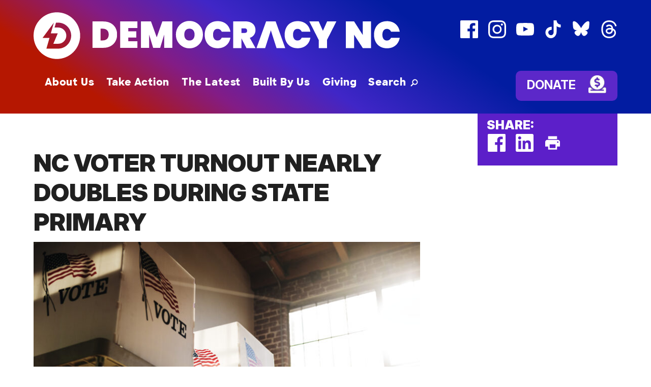

--- FILE ---
content_type: text/html; charset=UTF-8
request_url: https://democracync.org/news/nc-voter-turnout-nearly-doubles-during-state-primary/
body_size: 17026
content:

<!doctype html>
<html class="no-js" lang="en-US">
  <head>
  <meta charset="utf-8">
  <meta http-equiv="x-ua-compatible" content="ie=edge">
  <meta name="viewport" content="width=device-width, initial-scale=1">
  <meta name='robots' content='index, follow, max-image-preview:large, max-snippet:-1, max-video-preview:-1' />

	<!-- This site is optimized with the Yoast SEO plugin v26.7 - https://yoast.com/wordpress/plugins/seo/ -->
	<title>NC Voter Turnout Nearly Doubles During State Primary - Democracy NC</title>
	<link rel="canonical" href="https://democracync.org/news/nc-voter-turnout-nearly-doubles-during-state-primary/" />
	<meta property="og:locale" content="en_US" />
	<meta property="og:type" content="article" />
	<meta property="og:title" content="NC Voter Turnout Nearly Doubles During State Primary - Democracy NC" />
	<meta property="og:description" content="Morrisville, N.C. (5/18/2022) – In a critical election year for North Carolinians, voters returned to polling sites in droves throughout the primary season, with an early voting turnout rate nearly twice as high as 2018 and more than 1.4 million North Carolinians casting their vote in the 2022 Primary Election. After an election surrounded by&hellip;" />
	<meta property="og:url" content="https://democracync.org/news/nc-voter-turnout-nearly-doubles-during-state-primary/" />
	<meta property="og:site_name" content="Democracy NC" />
	<meta property="article:modified_time" content="2022-05-19T14:55:09+00:00" />
	<meta property="og:image" content="https://democracync.org/wp-content/uploads/2021/05/AdobeStock_340508734-scaled.jpeg" />
	<meta property="og:image:width" content="2560" />
	<meta property="og:image:height" content="1697" />
	<meta property="og:image:type" content="image/jpeg" />
	<meta name="twitter:card" content="summary_large_image" />
	<meta name="twitter:label1" content="Est. reading time" />
	<meta name="twitter:data1" content="4 minutes" />
	<script type="application/ld+json" class="yoast-schema-graph">{"@context":"https://schema.org","@graph":[{"@type":"WebPage","@id":"https://democracync.org/news/nc-voter-turnout-nearly-doubles-during-state-primary/","url":"https://democracync.org/news/nc-voter-turnout-nearly-doubles-during-state-primary/","name":"NC Voter Turnout Nearly Doubles During State Primary - Democracy NC","isPartOf":{"@id":"https://democracync.org/#website"},"primaryImageOfPage":{"@id":"https://democracync.org/news/nc-voter-turnout-nearly-doubles-during-state-primary/#primaryimage"},"image":{"@id":"https://democracync.org/news/nc-voter-turnout-nearly-doubles-during-state-primary/#primaryimage"},"thumbnailUrl":"https://democracync.org/wp-content/uploads/2021/05/AdobeStock_340508734-scaled.jpeg","datePublished":"2022-05-18T21:46:15+00:00","dateModified":"2022-05-19T14:55:09+00:00","breadcrumb":{"@id":"https://democracync.org/news/nc-voter-turnout-nearly-doubles-during-state-primary/#breadcrumb"},"inLanguage":"en-US","potentialAction":[{"@type":"ReadAction","target":["https://democracync.org/news/nc-voter-turnout-nearly-doubles-during-state-primary/"]}]},{"@type":"ImageObject","inLanguage":"en-US","@id":"https://democracync.org/news/nc-voter-turnout-nearly-doubles-during-state-primary/#primaryimage","url":"https://democracync.org/wp-content/uploads/2021/05/AdobeStock_340508734-scaled.jpeg","contentUrl":"https://democracync.org/wp-content/uploads/2021/05/AdobeStock_340508734-scaled.jpeg","width":2560,"height":1697,"caption":"American at a polling booth"},{"@type":"BreadcrumbList","@id":"https://democracync.org/news/nc-voter-turnout-nearly-doubles-during-state-primary/#breadcrumb","itemListElement":[{"@type":"ListItem","position":1,"name":"Home","item":"https://democracync.org/"},{"@type":"ListItem","position":2,"name":"News","item":"https://democracync.org/news/"},{"@type":"ListItem","position":3,"name":"NC Voter Turnout Nearly Doubles During State Primary"}]},{"@type":"WebSite","@id":"https://democracync.org/#website","url":"https://democracync.org/","name":"Democracy NC","description":"Of, by, and for the people","potentialAction":[{"@type":"SearchAction","target":{"@type":"EntryPoint","urlTemplate":"https://democracync.org/?s={search_term_string}"},"query-input":{"@type":"PropertyValueSpecification","valueRequired":true,"valueName":"search_term_string"}}],"inLanguage":"en-US"}]}</script>
	<!-- / Yoast SEO plugin. -->


<link rel="alternate" title="oEmbed (JSON)" type="application/json+oembed" href="https://democracync.org/wp-json/oembed/1.0/embed?url=https%3A%2F%2Fdemocracync.org%2Fnews%2Fnc-voter-turnout-nearly-doubles-during-state-primary%2F" />
<link rel="alternate" title="oEmbed (XML)" type="text/xml+oembed" href="https://democracync.org/wp-json/oembed/1.0/embed?url=https%3A%2F%2Fdemocracync.org%2Fnews%2Fnc-voter-turnout-nearly-doubles-during-state-primary%2F&#038;format=xml" />
<style id='wp-img-auto-sizes-contain-inline-css' type='text/css'>
img:is([sizes=auto i],[sizes^="auto," i]){contain-intrinsic-size:3000px 1500px}
/*# sourceURL=wp-img-auto-sizes-contain-inline-css */
</style>
<style id='classic-theme-styles-inline-css' type='text/css'>
/*! This file is auto-generated */
.wp-block-button__link{color:#fff;background-color:#32373c;border-radius:9999px;box-shadow:none;text-decoration:none;padding:calc(.667em + 2px) calc(1.333em + 2px);font-size:1.125em}.wp-block-file__button{background:#32373c;color:#fff;text-decoration:none}
/*# sourceURL=/wp-includes/css/classic-themes.min.css */
</style>
<link rel='stylesheet' id='sage/css-css' href='https://democracync.org/wp-content/themes/democracy-nc/dist/styles/main-e0c4ebb2d6.css' type='text/css' media='all' />
<link rel="https://api.w.org/" href="https://democracync.org/wp-json/" /><link rel="EditURI" type="application/rsd+xml" title="RSD" href="https://democracync.org/xmlrpc.php?rsd" />
<meta name="generator" content="WordPress 6.9" />
<link rel='shortlink' href='https://democracync.org/?p=8198' />

		<!-- GA Google Analytics @ https://m0n.co/ga -->
		<script async src="https://www.googletagmanager.com/gtag/js?id=G-21T4XHTFYS"></script>
		<script>
			window.dataLayer = window.dataLayer || [];
			function gtag(){dataLayer.push(arguments);}
			gtag('js', new Date());
			gtag('config', 'G-21T4XHTFYS');
		</script>

	<script>(function(H){H.className=H.className.replace(/\bno-js\b/,'js')})(document.documentElement)</script>
  <!-- Google Tag Manager -->
  <script>(function(w,d,s,l,i){w[l]=w[l]||[];w[l].push({'gtm.start':
  new Date().getTime(),event:'gtm.js'});var f=d.getElementsByTagName(s)[0],
  j=d.createElement(s),dl=l!='dataLayer'?'&l='+l:'';j.async=true;j.src=
  'https://www.googletagmanager.com/gtm.js?id='+i+dl;f.parentNode.insertBefore(j,f);
  })(window,document,'script','dataLayer','GTM-MNJWZBC');</script>
  <!-- End Google Tag Manager -->
  <style id="sccss">/* Enter Your Custom CSS Here */
body, html {
	font-family: "Crimson Text", serif;
}
p {
    font-weight: 600;
    font-size: 20px;
}
.main p {
    font-weight: 400;
    font-size: 18px;
}
.main ul li {
    font-size: 18px;
}
.h1, .h2, .h3, .h4, .h5, .h6, h1, h2, h3, h4, h5, h6 {
font-family: "Inter", sans-serif;	
}
    a:focus .mix-blend, a:hover .mix-blend {
        background-color: #5c1fc9;
    }
.btn, .component--form input[type=submit], .filter-toggle, .home-bt1-text strong, .list--ordered li:before, .single-form-field-wrap form.inline-form button[type=submit], .skippy:focus, .ss-black, blockquote {
		font-family: "Inter", sans-serif;
    letter-spacing: normal;
    line-height: 1.21;
    font-weight: 900;
}
.relative h1 {
	font-weight: 800;
}
input::placeholder {
    font-family: CrimsonText;
    color: #000;
}
ul.list-inline.social-icons path {
    fill: #fff;
}
ul.nav.nav-tabs.nav-tabs--actions li a {
    font-family: "Inter", sans-serif;
    font-weight: 800;
    line-height: 3.11;
	  text-transform: uppercase;
	  font-size: 17px;
}
.section-pad a.text-white.lead {
    font-family: "Inter", sans-serif;
    font-weight: 900;
    font-size: 24px;
}
.list-issues a {
    font-size: 68px;
    font-weight: 800;
}

.component--text h2, .entry-content h2 {
    letter-spacing: 1px;
    font-family: "Inter", sans-serif;
	  font-weight: 600;
}

.ss-extrabold, b, strong {
    font-family: "Inter", sans-serif;
	  font-weight: 600;
}

.component--text h2, .entry-content h2 {
    font-family: SharpSansDispNo1-Black, sans-serif;
    letter-spacing: 1px;
    font-family: "Inter", sans-serif;
}
.home-section ul.list-reset li a {
    font-weight: 600;
    font-size: 20px;
    line-height: 1.27;
    letter-spacing: normal;
}
span.label.ss-black.size-h3 {
    font-family: "Inter", sans-serif;
    font-size: 22px;
}
.menu-wrap .social-icons {
    position: absolute;
    right: 0;
    bottom: -5px;
}
.flex-order-menu .tiktoksvg {
	width: 20px;
}
.site-footer svg.tiktoksvg {
    width: 30px;
}

.lead p {
    font-size: 34px;
	  font-weight: normal;
}
    .actions-pre-text {
        display: inline;
        text-align: left;
        position: relative;
        top: -15px;
    }

a.flex.card.card-gradient {
    align-items: center;
    justify-content: center;
}

.section-pad p.lead {
    margin-bottom: 50px;
}

/* Colors */
a {
    color: #5c1fc9;
}
.bg-purple {
    background-color: #5c1fc9;
}
.bg-purple-dark {
	 background-color: #2e0f66;
}
.bg-full-color {
	background-color: #3c1784;
	border-radius: 20px;
}
.bg-full-color:hover {
  background-image: linear-gradient(18deg, #b51701 -4%, #831c85 31%, #4026c7 64%, #021ca1 104%), linear-gradient(to bottom, #3c1784, #3c1784);
}
.bg-blue {
    background-color: transparent;
    background-image: linear-gradient(35deg, #b51701 10%, #b51701 15%, #831c85 30%, #4026c7 45%, #021ca1 67%);
}
.text-yellow {
    color: #5c1fc9;
}
.component--text figcaption {
	border-left: 8px solid #5c1fc9;
}
.well.bg-blue.text-white {
    background-color: #5c1fc9;
    background-image: none;
}
blockquote {
    background-image: linear-gradient(to right, #b51701 3%, #b51701 3%, #831c85 31%, #4026c7 67%, #021ca1 99%);
    -webkit-background-clip: text;
    background-clip: text;
    -webkit-text-fill-color: transparent;
    letter-spacing: normal;
	  line-height: 1.15;
}

    .component--media figcaption {
        border-top: 8px solid #5c1fc9;
    }

.btn-white:focus, .btn-white:hover, .home .single-form-field-wrap button[type=submit]:focus, .home .single-form-field-wrap button[type=submit]:hover {
    border-color: #5c1fc9;
}
.btn-white:focus svg, .btn-white:hover svg, .home .single-form-field-wrap button[type=submit]:focus svg, .home .single-form-field-wrap button[type=submit]:hover svg {
    fill: #5c1fc9;
}




a.donate-btn:hover {
    background-color: #000;
    color: #fff;
}

a.btn.btn-large.btn-purple:hover {
    background: #b51701;
    background-color: #b51701;
}

a.btn-red:hover {
    background-color: #000;
    text-decoration: none;
    color: #fff;
}


/* Search */
.btn-yellow, .component--form input[type=submit], .single-form-field-wrap .gform_wrapper button[type=submit], .skippy:focus {
    background-color: #fff;
    color: #202020;
}
.btn-yellow:focus, .btn-yellow:hover, .component--form input[type=submit]:focus, .component--form input[type=submit]:hover, .single-form-field-wrap .gform_wrapper button[type=submit]:focus, .single-form-field-wrap .gform_wrapper button[type=submit]:hover, .skippy:focus, .skippy:hover:focus {
    background-color: #fff;
    color: #5c1fc9;
    border-color: #5c1fc9;
}
.btn-yellow:focus svg, .btn-yellow:hover svg, .component--form input[type=submit]:focus svg, .component--form input[type=submit]:hover svg, .single-form-field-wrap .gform_wrapper button[type=submit]:focus svg, .single-form-field-wrap .gform_wrapper button[type=submit]:hover svg, .skippy:focus svg, .skippy:hover:focus svg {
    fill: #5c1fc9;
}

/* Donate */
a.donate-btn:after {
    content: "";
    display: inline-block;
    width: 35px;
    height: 35px;
    margin-left: 25px;
    background-image: url('https://democracync.org/wp-content/uploads/2024/10/donate.png');
    background-size: contain;
    background-repeat: no-repeat;
    vertical-align: middle;
    position: relative;
    top: -3px;
}

/* Share */
span.ss-black.text-uppercase.size-h3 {
    color: #fff;
    margin-left: 10px;
}
.no-img .share--page, .share--single {
    background-color: #5c1fc9;
}
.hover-blue:focus svg, .hover-blue:hover svg, .no-img .share--page .social-icons a:focus svg, .no-img .share--page .social-icons a:hover svg, .share--single .social-icons a:focus svg, .share--single .social-icons a:hover svg {
    fill: #000;
}
ul.list-inline.social-icons a.hover-white:hover svg {
    fill: #000;
}


/* Single News Page */
.single-news header.relative.site-header.bg-blue.no-img {
    padding-bottom: 30px;
}

.list-inline>li {
    width: 27px;
}
ul.list-inline.social-icons {
	position: relative;
}

ul.list-reset.list-issues {
    padding-top: 50px;
    padding-bottom: 50px;
}
.list-issues a {
	font-size: 4.5rem;
}
a:focus .mix-blend img, a:hover .mix-blend img {
        mix-blend-mode: unset;
        filter: unset;
}
.overlay-y:before {
	/*background-image: none;*/
}
.overlay-y:before {
    bottom: 0;
    height: 100%;
    background-image: linear-gradient(180deg, rgba(32, 32, 32, 0), #202020);
}
.flex-action:not(.flex-action--first) a:focus, .flex-action:not(.flex-action--first) a:hover {
    color: #fff;
}
.text-full-color {
	  font-size: 68px;
    font-weight: 900;
    background-image: linear-gradient(to right, #b51701 3%, #b51701 3%, #831c85 31%, #4026c7 67%, #021ca1 99%);
    text-align: center;
    -webkit-background-clip: text;
    background-clip: text;
    -webkit-text-fill-color: transparent;
	  width: 911px;
    margin: 0 auto;
}

.lead {
	font-size: 24px;
}

.label--section {
    text-align: left;
    display: inline;
    padding: 1rem 2rem 1rem;
    font-size: 3rem;
    border-radius: 10px;
    background-image: linear-gradient(29deg, #b51701 4%, #b51701 10%, #831c85 28%, #4026c7 57%, #021ca1 74%);
    font-size: 30px;
}


.nav-tabs>li.active>a, .nav-tabs>li.active>a:focus, .nav-tabs>li.active>a:hover {
    color: #fff;
    background-color: #5c1fc9;
}
.nav-tabs--actions>li.active>a:after {
        border-left: 3.75rem solid #5c1fc9;
}
.nav-tabs--actions>li.active svg {
    fill: #fff;
}
.nav-tabs--actions>li.active>a, .nav-tabs--actions>li.active>a[aria-expanded=true] {
    color: #fff;
}
a.btn-red {
    background-color: #b41701;
	  padding-top: 10px;
    padding-bottom: 10px;
	  padding-left: 20px;
	  padding-right: 20px;
    border-radius: 10px;
    color: #fff;
	  min-width: 200px;
	  font-family: "Inter", sans-serif;
    font-weight: 700;
}
a.btn-red.lead span {
    font-size: 32px;
    position: relative;
    top: 2px;
}
a.relative.btn.btn-large.btn-red.btn-arrow {
    padding-left: 10px;
    padding-right: 10px;
}

.btn-red svg {
    fill: #fff;
}


a.btn-purple {
    background-color: #5c28c9;
    padding: 10px;
	  padding-left: 20px;
	  padding-right: 20px;
    border-radius: 10px;
    color: #fff;
	  min-width: 200px;
	  font-family: "Inter", sans-serif;
    font-weight: 700;
}

a.btn.btn-large.btn-purple.text-white:hover {
	color: #fff;
}
span.btn-arrow {
    font-size: 28px;
    position: relative;
    top: -1px;
}



/* Home Header Area */

.text-signup {
    margin-top: -8px;
    margin-right: 1rem;
    font-size: 1.25rem;
    text-align: left;
    color: #fff;
    font-family: "Crimson Text", serif;
}

.section--featured-post .relative {
	    padding-top: 18rem;
}
.email-campaign {
	padding-top: 5vh;
}
header .home-section {
	padding-top: 5rem;
	padding-bottom: 3rem;
}
.align-items-end {
    align-items: flex-start;
}
.section--the-latest {
    padding-top: 14vh;
}
.home-section--featured-latest ul.list-reset a {
    line-height: 2rem;
}

/* header Social Icons */
ul.list-inline.social-icons li {
    margin-left: 12px;
    margin-right: 12px;
}
ul.list-inline.social-icons svg {
    width: 35px;
    height: 35px;
}
.donate-header {
    position: relative;
    top: 45px;
}


/*Nav Container */
div#bs-example-navbar-collapse-1 {
    padding-top: 20px;
    padding-bottom: 10px;
	  padding-left: 10px;
}

.home .navbar {
    background-size: 100%;
    background-repeat: no-repeat;
	  border-bottom-left-radius: 20px;
    border-bottom-right-radius: 20px;
	  background-image: linear-gradient(35deg, #b51701 10%, #b51701 15%, #831c85 30%, #4026c7 45%, #021ca1 67%);
}
.navbar {
    background-size: 100%;
    background-repeat: no-repeat;
	  border-bottom-left-radius: 20px;
    border-bottom-right-radius: 20px;
		background-image: none;
}
.nav-img {
		background-image: linear-gradient(35deg, #b51701 10%, #b51701 15%, #831c85 30%, #4026c7 45%, #021ca1 67%);
}

.menu-wrap figure {
    background-image: url(/wp-content/themes/democracy-nc/assets/images/2024/logo.svg);
    max-width: 720px;
}

    .menu-wrap {
        max-width: 820px;
    }


/* Top Nav Links */
.navbar-nav>li>a {
    color: #fff;
    font-size: 20px;
    font-family: SharpSans-Extrabold, sans-serif;
    letter-spacing: 0.04em;
}

.dropdown-menu>li>a:focus, .dropdown-menu>li>a:hover {
    color: #5c1fc9;
    text-decoration: none;
    background-color: transparent;
}
.dropdown-menu>li>a {
    font-family: "Inter", sans-serif;
}


/* Search Nav */
.btn-search {
    color: #fff;
    padding: 8px;
    font-size: 20px;
    font-family: SharpSans-Extrabold, sans-serif !important;
    letter-spacing: 0.04em;
}
.btn-search svg {
    fill: #fff;
}


/* Home Actions */
.bg-purple-dark.text-white.actions-pad {
    border-radius: 20px;
}



section.relative.home-bt1 {
    padding-top: 6rem;
    padding-bottom: 21rem;
}




/* Home Componenets */
.section-pad--2x {
    padding: 11rem 0;
}


.home-bt1 {
	padding-bottom: 17.5vw;
	background-image: url(/wp-content/themes/democracy-nc/assets/images/2024/home-crowd-desktop.svg);
}
span.home-bt1-text p {
    color: #000;
    font-size: 34px;
	  margin-bottom: 20px;
}
span.home-bt1-text p strong {
    background-image: linear-gradient(to right, #b51701 3%, #b51701 3%, #831c85 31%, #4026c7 67%, #021ca1 99%);
    -webkit-background-clip: text;
    background-clip: text;
    -webkit-text-fill-color: transparent;
    letter-spacing: normal;
    width: 950px;
    margin: 0 auto;
}


/* Cards */
a.flex.card.card-gradient {
    margin-top: 0;
}
.card-gradient {
    background-image: linear-gradient(180deg, #5c1fc9, #5c1fc9);
}
.card-gradient:before {
    background-image: linear-gradient(12deg, #b51701 -5%, #831c85 33%, #4026c7 69%, #021ca1 112%), linear-gradient(to bottom, #5c1fc9, #5c1fc9);
}
.card--inner-wrap {
    text-align: center;
    align-items: center;
}
.card:focus h3, .card:hover h3 {
    color: #fff;
	  text-align:center;
}
.card h3 {
    text-align: center;
    font-size: 36px;
    font-weight: 800;
}




.list-issues a {
    margin-left: 0;
}
section.relative {
    padding: 10rem 0;
}
.gform_fields li:not(:last-child), .list-reset li:not(:last-child) {
    margin-bottom: 2rem;
}



.section-pad {
    padding: 7rem 0;
    padding-bottom: 8rem;
}


.single-form-field-wrap .gform_fields li:not(:last-child), .list-reset li:not(:last-child) {
    margin-bottom: 1rem;
}
.single-form-field-wrap div#gform_wrapper_6 {
    max-width: 245px;
}

section.relative .text-uppercase p {
    font-size: 3rem;
    font-weight: 800;
}

/* News Page */
.archive .list-inline>li {
    width: auto;
}
.no-img .list-archive-link.gform_fields a.active, .no-img .list-reset.list-archive-link a.active {
    border-color: #5c1fc9;
}
.list-archive-link.gform_fields a.active, .list-reset.list-archive-link a.active {
    border-bottom: .5rem solid #09f;
    color: #5c1fc9;
}
.page-numbers .current {
    color: #fff;
    background-color: #5c1fc9;
}
.page-numbers a:focus, .page-numbers a:hover, .pagination a:focus, .pagination a:hover {
    color: #5c1fc9;
}
.actions-pad p {
    font-size: 22px;
}

/* Footer */
.site-footer {
    background-color: #5c1fc9;
}
.utility-nav a {
    color: #fff;
}
.utility-nav a:hover {
    color: #202020;
}
.social-icons svg {
    fill: #fff;
}
footer.site-footer .nav-primary a {
    font-size: 20px;
    font-weight: 800;
    font-family: "Inter", sans-serif;
    letter-spacing: -0.1px;
}
.home-section ul.list-reset li a:hover {
    color: #5c28c9;
}
.list--ordered li:before {
    color: #5c1fc9;
    border: 5px solid #5c1fc9;
}
.list--ordered li a:hover {
    color: #fff;
}





a:focus .mix-blend::before, a:hover .mix-blend::before {
    content: "";
    position: absolute;
    top: 0;
    left: 0;
    right: 0;
    bottom: 0;
    background-color: #5c1fc98f;
}
    a:focus .mix-blend img, a:hover .mix-blend img {
        mix-blend-mode: none;
        filter: unset;
    }

.menu-wrap .social-icons {
    position: absolute;
    right: 0;
    bottom: -5px;
}
.flex-order-menu .tiktoksvg {
	width: 20px;
}
.site-footer svg.tiktoksvg {
    width: 30px;
}

@media screen and (max-width: 768px) {
    .navbar-collapse {
        background-color: #5c28c9;
    }
}

@media screen and (max-width: 480px) {
	.nav-tabs--actions>li.active>a:after {
    position: absolute;
    bottom: -40px;
    left: 50%;
    width: 0;
    height: 0;
    transform: translateX(-50%);
    border-left: 44px solid transparent !important;
    border-right: 44px solid transparent;
    border-top: 40px solid #fff;
    border-left-color: #2e0f66 !important;
    content: "";
}
a.navbar-brand {
    padding-top: 0;
}
a.navbar-brand figure {
    width: 300px;
    height: 75px;
    background-repeat: no-repeat;
    background-size: contain;
    background-position: center center;
}
	a.navbar-brand img.visible-xs {
    display: none !important;
}
	button.navbar-toggle {
    font-family: "Inter", sans-serif;
}
	.navbar-toggle {
    border: 2px solid #fff;
    color: #fff;
}
	
	.navbar-toggle:after {
    filter: invert(97%) sepia(99%) saturate(2%) hue-rotate(143deg) brightness(115%) contrast(100%);
}
	.navbar-toggle[aria-expanded=true] {
    border-color: #fff;
    background: #202020;
    color: #fff;
}
	
	span.home-bt1-text p strong {
    width: auto;
}
	
	
	.section--featured-post .relative {
    padding-top: 0;
}
	.section--the-latest {
    padding-top: 5px;
    padding-bottom: 8vh;
}
	.section--featured-post {
    position: relative;
    min-height: 1px;
    padding: 15vw 8px 1rem;
}
	.overlay-y:before {
    bottom: 0;
    height: 100%;
    background-image: linear-gradient(180deg, rgb(32 32 32 / 49%), #202020);
}
	
	header .home-section {
    padding-top: 0;
    padding-bottom: 3rem;
}
	
	.home .navbar {
    border-bottom-left-radius: 0;
    border-bottom-right-radius: 0;
	}
	.text-full-color {
    width: auto;
    font-size: 60px;
}
}</style>  <!--Crimson Font-->
  <link rel="preconnect" href="https://fonts.googleapis.com">
  <link rel="preconnect" href="https://fonts.gstatic.com" crossorigin>
  <link href="https://fonts.googleapis.com/css2?family=Crimson+Text:ital,wght@0,400;0,600;0,700;1,400;1,600;1,700&display=swap" rel="stylesheet">
  <!-- Inter Font -->
  <link rel="preconnect" href="https://fonts.googleapis.com">
  <link rel="preconnect" href="https://fonts.gstatic.com" crossorigin>
  <link href="https://fonts.googleapis.com/css2?family=Inter:ital,opsz,wght@0,14..32,100..900;1,14..32,100..900&display=swap" rel="stylesheet">
<style id='global-styles-inline-css' type='text/css'>
:root{--wp--preset--aspect-ratio--square: 1;--wp--preset--aspect-ratio--4-3: 4/3;--wp--preset--aspect-ratio--3-4: 3/4;--wp--preset--aspect-ratio--3-2: 3/2;--wp--preset--aspect-ratio--2-3: 2/3;--wp--preset--aspect-ratio--16-9: 16/9;--wp--preset--aspect-ratio--9-16: 9/16;--wp--preset--color--black: #000000;--wp--preset--color--cyan-bluish-gray: #abb8c3;--wp--preset--color--white: #ffffff;--wp--preset--color--pale-pink: #f78da7;--wp--preset--color--vivid-red: #cf2e2e;--wp--preset--color--luminous-vivid-orange: #ff6900;--wp--preset--color--luminous-vivid-amber: #fcb900;--wp--preset--color--light-green-cyan: #7bdcb5;--wp--preset--color--vivid-green-cyan: #00d084;--wp--preset--color--pale-cyan-blue: #8ed1fc;--wp--preset--color--vivid-cyan-blue: #0693e3;--wp--preset--color--vivid-purple: #9b51e0;--wp--preset--gradient--vivid-cyan-blue-to-vivid-purple: linear-gradient(135deg,rgb(6,147,227) 0%,rgb(155,81,224) 100%);--wp--preset--gradient--light-green-cyan-to-vivid-green-cyan: linear-gradient(135deg,rgb(122,220,180) 0%,rgb(0,208,130) 100%);--wp--preset--gradient--luminous-vivid-amber-to-luminous-vivid-orange: linear-gradient(135deg,rgb(252,185,0) 0%,rgb(255,105,0) 100%);--wp--preset--gradient--luminous-vivid-orange-to-vivid-red: linear-gradient(135deg,rgb(255,105,0) 0%,rgb(207,46,46) 100%);--wp--preset--gradient--very-light-gray-to-cyan-bluish-gray: linear-gradient(135deg,rgb(238,238,238) 0%,rgb(169,184,195) 100%);--wp--preset--gradient--cool-to-warm-spectrum: linear-gradient(135deg,rgb(74,234,220) 0%,rgb(151,120,209) 20%,rgb(207,42,186) 40%,rgb(238,44,130) 60%,rgb(251,105,98) 80%,rgb(254,248,76) 100%);--wp--preset--gradient--blush-light-purple: linear-gradient(135deg,rgb(255,206,236) 0%,rgb(152,150,240) 100%);--wp--preset--gradient--blush-bordeaux: linear-gradient(135deg,rgb(254,205,165) 0%,rgb(254,45,45) 50%,rgb(107,0,62) 100%);--wp--preset--gradient--luminous-dusk: linear-gradient(135deg,rgb(255,203,112) 0%,rgb(199,81,192) 50%,rgb(65,88,208) 100%);--wp--preset--gradient--pale-ocean: linear-gradient(135deg,rgb(255,245,203) 0%,rgb(182,227,212) 50%,rgb(51,167,181) 100%);--wp--preset--gradient--electric-grass: linear-gradient(135deg,rgb(202,248,128) 0%,rgb(113,206,126) 100%);--wp--preset--gradient--midnight: linear-gradient(135deg,rgb(2,3,129) 0%,rgb(40,116,252) 100%);--wp--preset--font-size--small: 13px;--wp--preset--font-size--medium: 20px;--wp--preset--font-size--large: 36px;--wp--preset--font-size--x-large: 42px;--wp--preset--spacing--20: 0.44rem;--wp--preset--spacing--30: 0.67rem;--wp--preset--spacing--40: 1rem;--wp--preset--spacing--50: 1.5rem;--wp--preset--spacing--60: 2.25rem;--wp--preset--spacing--70: 3.38rem;--wp--preset--spacing--80: 5.06rem;--wp--preset--shadow--natural: 6px 6px 9px rgba(0, 0, 0, 0.2);--wp--preset--shadow--deep: 12px 12px 50px rgba(0, 0, 0, 0.4);--wp--preset--shadow--sharp: 6px 6px 0px rgba(0, 0, 0, 0.2);--wp--preset--shadow--outlined: 6px 6px 0px -3px rgb(255, 255, 255), 6px 6px rgb(0, 0, 0);--wp--preset--shadow--crisp: 6px 6px 0px rgb(0, 0, 0);}:where(.is-layout-flex){gap: 0.5em;}:where(.is-layout-grid){gap: 0.5em;}body .is-layout-flex{display: flex;}.is-layout-flex{flex-wrap: wrap;align-items: center;}.is-layout-flex > :is(*, div){margin: 0;}body .is-layout-grid{display: grid;}.is-layout-grid > :is(*, div){margin: 0;}:where(.wp-block-columns.is-layout-flex){gap: 2em;}:where(.wp-block-columns.is-layout-grid){gap: 2em;}:where(.wp-block-post-template.is-layout-flex){gap: 1.25em;}:where(.wp-block-post-template.is-layout-grid){gap: 1.25em;}.has-black-color{color: var(--wp--preset--color--black) !important;}.has-cyan-bluish-gray-color{color: var(--wp--preset--color--cyan-bluish-gray) !important;}.has-white-color{color: var(--wp--preset--color--white) !important;}.has-pale-pink-color{color: var(--wp--preset--color--pale-pink) !important;}.has-vivid-red-color{color: var(--wp--preset--color--vivid-red) !important;}.has-luminous-vivid-orange-color{color: var(--wp--preset--color--luminous-vivid-orange) !important;}.has-luminous-vivid-amber-color{color: var(--wp--preset--color--luminous-vivid-amber) !important;}.has-light-green-cyan-color{color: var(--wp--preset--color--light-green-cyan) !important;}.has-vivid-green-cyan-color{color: var(--wp--preset--color--vivid-green-cyan) !important;}.has-pale-cyan-blue-color{color: var(--wp--preset--color--pale-cyan-blue) !important;}.has-vivid-cyan-blue-color{color: var(--wp--preset--color--vivid-cyan-blue) !important;}.has-vivid-purple-color{color: var(--wp--preset--color--vivid-purple) !important;}.has-black-background-color{background-color: var(--wp--preset--color--black) !important;}.has-cyan-bluish-gray-background-color{background-color: var(--wp--preset--color--cyan-bluish-gray) !important;}.has-white-background-color{background-color: var(--wp--preset--color--white) !important;}.has-pale-pink-background-color{background-color: var(--wp--preset--color--pale-pink) !important;}.has-vivid-red-background-color{background-color: var(--wp--preset--color--vivid-red) !important;}.has-luminous-vivid-orange-background-color{background-color: var(--wp--preset--color--luminous-vivid-orange) !important;}.has-luminous-vivid-amber-background-color{background-color: var(--wp--preset--color--luminous-vivid-amber) !important;}.has-light-green-cyan-background-color{background-color: var(--wp--preset--color--light-green-cyan) !important;}.has-vivid-green-cyan-background-color{background-color: var(--wp--preset--color--vivid-green-cyan) !important;}.has-pale-cyan-blue-background-color{background-color: var(--wp--preset--color--pale-cyan-blue) !important;}.has-vivid-cyan-blue-background-color{background-color: var(--wp--preset--color--vivid-cyan-blue) !important;}.has-vivid-purple-background-color{background-color: var(--wp--preset--color--vivid-purple) !important;}.has-black-border-color{border-color: var(--wp--preset--color--black) !important;}.has-cyan-bluish-gray-border-color{border-color: var(--wp--preset--color--cyan-bluish-gray) !important;}.has-white-border-color{border-color: var(--wp--preset--color--white) !important;}.has-pale-pink-border-color{border-color: var(--wp--preset--color--pale-pink) !important;}.has-vivid-red-border-color{border-color: var(--wp--preset--color--vivid-red) !important;}.has-luminous-vivid-orange-border-color{border-color: var(--wp--preset--color--luminous-vivid-orange) !important;}.has-luminous-vivid-amber-border-color{border-color: var(--wp--preset--color--luminous-vivid-amber) !important;}.has-light-green-cyan-border-color{border-color: var(--wp--preset--color--light-green-cyan) !important;}.has-vivid-green-cyan-border-color{border-color: var(--wp--preset--color--vivid-green-cyan) !important;}.has-pale-cyan-blue-border-color{border-color: var(--wp--preset--color--pale-cyan-blue) !important;}.has-vivid-cyan-blue-border-color{border-color: var(--wp--preset--color--vivid-cyan-blue) !important;}.has-vivid-purple-border-color{border-color: var(--wp--preset--color--vivid-purple) !important;}.has-vivid-cyan-blue-to-vivid-purple-gradient-background{background: var(--wp--preset--gradient--vivid-cyan-blue-to-vivid-purple) !important;}.has-light-green-cyan-to-vivid-green-cyan-gradient-background{background: var(--wp--preset--gradient--light-green-cyan-to-vivid-green-cyan) !important;}.has-luminous-vivid-amber-to-luminous-vivid-orange-gradient-background{background: var(--wp--preset--gradient--luminous-vivid-amber-to-luminous-vivid-orange) !important;}.has-luminous-vivid-orange-to-vivid-red-gradient-background{background: var(--wp--preset--gradient--luminous-vivid-orange-to-vivid-red) !important;}.has-very-light-gray-to-cyan-bluish-gray-gradient-background{background: var(--wp--preset--gradient--very-light-gray-to-cyan-bluish-gray) !important;}.has-cool-to-warm-spectrum-gradient-background{background: var(--wp--preset--gradient--cool-to-warm-spectrum) !important;}.has-blush-light-purple-gradient-background{background: var(--wp--preset--gradient--blush-light-purple) !important;}.has-blush-bordeaux-gradient-background{background: var(--wp--preset--gradient--blush-bordeaux) !important;}.has-luminous-dusk-gradient-background{background: var(--wp--preset--gradient--luminous-dusk) !important;}.has-pale-ocean-gradient-background{background: var(--wp--preset--gradient--pale-ocean) !important;}.has-electric-grass-gradient-background{background: var(--wp--preset--gradient--electric-grass) !important;}.has-midnight-gradient-background{background: var(--wp--preset--gradient--midnight) !important;}.has-small-font-size{font-size: var(--wp--preset--font-size--small) !important;}.has-medium-font-size{font-size: var(--wp--preset--font-size--medium) !important;}.has-large-font-size{font-size: var(--wp--preset--font-size--large) !important;}.has-x-large-font-size{font-size: var(--wp--preset--font-size--x-large) !important;}
/*# sourceURL=global-styles-inline-css */
</style>
</head>
  <body class="wp-singular news-template-default single single-news postid-8198 wp-theme-democracy-nc nc-voter-turnout-nearly-doubles-during-state-primary sidebar-primary">
      <!-- Google Tag Manager (noscript) -->
  <noscript><iframe src="https://www.googletagmanager.com/ns.html?id=GTM-MNJWZBC"
  height="0" width="0" style="display:none;visibility:hidden"></iframe></noscript>
  <!-- End Google Tag Manager (noscript) -->
      <!--[if IE]>
      <div class="alert alert-warning">
        You are using an <strong>outdated</strong> browser. Please <a href="http://browsehappy.com/">upgrade your browser</a> to improve your experience.      </div>
    <![endif]-->
    <a class="sr-only sr-only-focusable skippy" href="#main-content-start">Skip to main content</a>

<header class="relative site-header bg-blue no-img">
    <div class="container">
    <div class="row">
      <div class="menu-flex-wrap">
  <nav class="navbar bg-blue menu-wrap ">
    <div class="navbar-header">
      <a class="navbar-brand" href="https://democracync.org/">
        <figure>
          <!--<img class="visible-xs" src="https://democracync.org/wp-content/themes/democracy-nc/dist/images/logo-mobile.svg" alt="Democracy NC">-->
        </figure>
      </a>
      <button type="button" class="navbar-toggle collapsed" data-toggle="collapse" data-target="#bs-example-navbar-collapse-1" aria-expanded="false">
        <span class="sr-only">Toggle navigation</span>
      </button>
    </div>
    <div class="collapse navbar-collapse" id="bs-example-navbar-collapse-1">
      <ul id="menu-primary-navigation" class="primary-nav nav navbar-nav"><li class="dropdown menu-about-us"><a href="https://democracync.org/about-us/">About Us</a><button class="dropdown-toggle" data-toggle="dropdown" aria-haspopup="true" aria-expanded="false"><span class="sr-only">Toggle Dropdown</span><svg width="18" height="18" fill="currentColor" viewBox="0 0 32 32" xmlns="http://www.w3.org/2000/svg"><path d="M1 12 L16 26 L31 12 L27 8 L16 18 L5 8 z"></path></svg></button>
<ul class="dropdown-menu">
	<li class="menu-who-we-are"><a href="https://democracync.org/about-us/who-we-are/">Who We Are</a></li>
	<li class="menu-what-we-do"><a href="https://democracync.org/about-us/what-we-do/">What We Do</a></li>
	<li class="menu-the-issues"><a href="https://democracync.org/the-issues/">The Issues</a></li>
	<li class="menu-a-history-of-action"><a href="https://democracync.org/about-us/a-history-of-action/">A History of Action</a></li>
	<li class="menu-our-staff"><a href="https://democracync.org/about-us/staff/">Our Staff</a></li>
	<li class="menu-jobs-internships"><a href="https://democracync.org/about-us/jobs-internships/">Jobs &#038; Internships</a></li>
	<li class="menu-board-of-directors"><a href="https://democracync.org/about-us/board/">Board of Directors</a></li>
</ul>
</li>
<li class="dropdown menu-take-action"><a href="https://democracync.org/take-action/">Take Action</a><button class="dropdown-toggle" data-toggle="dropdown" aria-haspopup="true" aria-expanded="false"><span class="sr-only">Toggle Dropdown</span><svg width="18" height="18" fill="currentColor" viewBox="0 0 32 32" xmlns="http://www.w3.org/2000/svg"><path d="M1 12 L16 26 L31 12 L27 8 L16 18 L5 8 z"></path></svg></button>
<ul class="dropdown-menu">
	<li class="menu-democracy-summer"><a href="https://democracync.org/about-us/jobs-internships/democracy-summer/">Democracy Summer</a></li>
	<li class="menu-nc-election-protection-hotline-888-our-vote"><a href="https://democracync.org/take-action/election-protection/hotline/">NC Election Protection Hotline (888-OUR-VOTE)</a></li>
	<li class="menu-election-protection"><a href="https://democracync.org/take-action/election-protection/">Election Protection</a></li>
	<li class="menu-elections-advocacy"><a href="https://democracync.org/take-action/elections-advocacy/">Elections Advocacy</a></li>
	<li class="menu-student-guide-to-voting-in-north-carolina"><a href="https://democracync.org/take-action/students/">Student Guide to Voting in North Carolina</a></li>
	<li class="menu-legislative-advocacy"><a href="https://democracync.org/take-action/legislative-advocacy/">Legislative Advocacy</a></li>
	<li class="menu-nonprofit-voter-engagement"><a href="https://democracync.org/take-action/nonprofit-voter-engagement/">Nonprofit Voter Engagement</a></li>
	<li class="menu-volunteer-in-your-region"><a href="https://democracync.org/take-action/volunteer/">Volunteer in Your Region</a></li>
	<li class="menu-email-alerts"><a href="https://democracync.org/email-alerts/">Email Alerts</a></li>
</ul>
</li>
<li class="dropdown active menu-the-latest"><a href="/news/">The Latest</a><button class="dropdown-toggle" data-toggle="dropdown" aria-haspopup="true" aria-expanded="false"><span class="sr-only">Toggle Dropdown</span><svg width="18" height="18" fill="currentColor" viewBox="0 0 32 32" xmlns="http://www.w3.org/2000/svg"><path d="M1 12 L16 26 L31 12 L27 8 L16 18 L5 8 z"></path></svg></button>
<ul class="dropdown-menu">
	<li class="active menu-news"><a href="/news/">News</a></li>
	<li class="menu-resources"><a href="/resources/">Resources</a></li>
	<li class="menu-research"><a href="/research/">Research</a></li>
	<li class="menu-events"><a href="https://www.mobilize.us/democracync/">Events</a></li>
</ul>
</li>
<li class="menu-built-by-us"><a href="https://democracync.org/built-by-us/">Built By Us</a></li>
<li class="dropdown menu-giving"><a href="https://democracync.org/give/democracy-nc-giving-society/">Giving</a><button class="dropdown-toggle" data-toggle="dropdown" aria-haspopup="true" aria-expanded="false"><span class="sr-only">Toggle Dropdown</span><svg width="18" height="18" fill="currentColor" viewBox="0 0 32 32" xmlns="http://www.w3.org/2000/svg"><path d="M1 12 L16 26 L31 12 L27 8 L16 18 L5 8 z"></path></svg></button>
<ul class="dropdown-menu">
	<li class="menu-join-the-movement"><a href="https://secure.everyaction.com/8f5WVMMrYUa1ykPb8oPKEg2">Join the Movement</a></li>
	<li class="menu-friendtern-campaign"><a href="https://democracync.org/give/friendtern-campaign/">Friendtern Campaign</a></li>
	<li class="menu-democracy-summer-alumni-network"><a href="https://action.democracync.org/a/democracy-summer-alumni-network">Democracy Summer Alumni Network</a></li>
	<li class="menu-financials-strategic-plan"><a href="https://democracync.org/give/financials-strategic-plan/">Financials + Strategic Plan</a></li>
	<li class="menu-regional-sponsorships-program"><a href="https://democracync.org/give/regional-sponsorships-program/">Regional Sponsorships Program</a></li>
	<li class="menu-monthly-sustainers"><a href="https://democracync.org/give/monthly-sustainers/">Monthly Sustainers</a></li>
	<li class="menu-planned-giving"><a href="https://democracync.org/give/planned-giving/">Planned Giving</a></li>
	<li class="menu-annual-reports"><a href="https://democracync.org/annual-reports/">Annual Reports</a></li>
	<li class="menu-giving-society"><a href="https://democracync.org/give/democracy-nc-giving-society/">Giving Society</a></li>
</ul>
</li>
</ul>      <div class="flex-order-menu">
        <div class="search-wrapper">
          <a class="btn btn-reset btn-search hidden-xs" role="button" href="#" aria-expanded="false" aria-controls="searchCollapse"><span class="hidden-sm"><span class="sr-only">Toggle</span> Search</span><svg width="15" height="15" viewBox="0 0 15 15" xmlns="http://www.w3.org/2000/svg"><path d="M11.446 8.66a3.683 3.683 0 0 1-5.077 0 3.557 3.557 0 0 1 .002-5.048 3.601 3.601 0 0 1 5.074 0 3.557 3.557 0 0 1 .001 5.049m1.362-6.406a5.524 5.524 0 0 0-7.46-.475 5.457 5.457 0 0 0-1.056 7.363L.946 12.472a1.144 1.144 0 0 0 .48 1.988c.422.1.865-.042 1.147-.37l3.346-3.363a5.528 5.528 0 0 0 5.643.24 5.472 5.472 0 0 0 2.884-4.832 5.427 5.427 0 0 0-1.615-3.868" fill-rule="nonzero"/></svg></a>
          
<form role="search" method="get" id="searchCollapse" class="search-form" action="https://democracync.org/" autocomplete="off">
  <label>Search</label>
  <div class="input-group">
    <input type="search" class="form-control" value="" name="s" placeholder="Enter text..." required>
    <span class="input-group-btn">
      <button type="submit" class="btn btn-yellow">
        <svg xmlns="http://www.w3.org/2000/svg" width="23" height="19" viewBox="0 0 23 19"><path fill-rule="evenodd" d="M13.195 2.879H0V16.12h13.354l.022 1.859c.007.542.327.677.716.288l7.956-7.956a.993.993 0 0 0-.001-1.409l-8.18-8.18c-.387-.387-.7-.262-.694.287l.022 1.869z"/></svg> <span class="sr-only">Submit</span>
      </button>
    </span>
  </div>
</form>
        </div>
        <a class="btn btn-100 btn-yellow btn-arrow z-100 visible-xs" href="https://secure.everyaction.com/8f5WVMMrYUa1ykPb8oPKEg2">Donate <svg xmlns="http://www.w3.org/2000/svg" width="23" height="19" viewBox="0 0 23 19"><path fill-rule="evenodd" d="M13.195 2.879H0V16.12h13.354l.022 1.859c.007.542.327.677.716.288l7.956-7.956a.993.993 0 0 0-.001-1.409l-8.18-8.18c-.387-.387-.7-.262-.694.287l.022 1.869z"/></svg></a>
      </div>
    </div>
  </nav>
  <div class="donate-wrap hidden-xs">
  <ul class="list-inline social-icons">
                      <li>
              <a class="hover-white" href="https://www.facebook.com/democracynorthcarolina" target="_blank" rel="noopener">
            <svg viewBox="0 0 16 16" width="20" height="20" xmlns="http://www.w3.org/2000/svg" fill-rule="evenodd" clip-rule="evenodd" stroke-linejoin="round" stroke-miterlimit="1.414"><path d="M15.117 0H.883A.883.883 0 0 0 0 .883v14.234c0 .488.395.883.883.883h7.663V9.804H6.46V7.39h2.086V5.607c0-2.066 1.262-3.19 3.106-3.19.883 0 1.642.064 1.863.094v2.16h-1.28c-1 0-1.195.476-1.195 1.176v1.54h2.39l-.31 2.416h-2.08V16h4.077a.883.883 0 0 0 .883-.883V.883A.883.883 0 0 0 15.117 0" fill-rule="nonzero"/></svg>              <span class="sr-only">facebook (external link)</span>
              </a>
            </li>
                        <li>
              <a class="hover-white" href="https://www.instagram.com/democracync" target="_blank" rel="noopener">
            <svg viewBox="0 0 16 16" width="20" height="20" xmlns="http://www.w3.org/2000/svg" fill-rule="evenodd" clip-rule="evenodd" stroke-linejoin="round" stroke-miterlimit="1.414"><path d="M8 0C5.827 0 5.555.01 4.702.048 3.85.088 3.27.222 2.76.42a3.908 3.908 0 0 0-1.417.923c-.445.444-.72.89-.923 1.417-.198.51-.333 1.09-.372 1.942C.008 5.555 0 5.827 0 8s.01 2.445.048 3.298c.04.852.174 1.433.372 1.942.204.526.478.973.923 1.417.444.445.89.72 1.417.923.51.198 1.09.333 1.942.372.853.04 1.125.048 3.298.048s2.445-.01 3.298-.048c.852-.04 1.433-.174 1.942-.372a3.908 3.908 0 0 0 1.417-.923c.445-.444.72-.89.923-1.417.198-.51.333-1.09.372-1.942.04-.853.048-1.125.048-3.298s-.01-2.445-.048-3.298c-.04-.852-.174-1.433-.372-1.942a3.908 3.908 0 0 0-.923-1.417A3.886 3.886 0 0 0 13.24.42c-.51-.198-1.09-.333-1.942-.372C10.445.008 10.173 0 8 0zm0 1.44c2.136 0 2.39.01 3.233.048.78.036 1.203.166 1.485.276.374.145.64.318.92.598.28.28.453.546.598.92.11.282.24.705.276 1.485.038.844.047 1.097.047 3.233s-.01 2.39-.048 3.233c-.036.78-.166 1.203-.276 1.485-.145.374-.318.64-.598.92-.28.28-.546.453-.92.598-.282.11-.705.24-1.485.276-.844.038-1.097.047-3.233.047s-2.39-.01-3.233-.048c-.78-.036-1.203-.166-1.485-.276a2.472 2.472 0 0 1-.92-.598 2.472 2.472 0 0 1-.598-.92c-.11-.282-.24-.705-.276-1.485C1.45 10.39 1.44 10.136 1.44 8s.01-2.39.048-3.233c.036-.78.166-1.203.276-1.485.145-.374.318-.64.598-.92.28-.28.546-.453.92-.598.282-.11.705-.24 1.485-.276C5.61 1.45 5.864 1.44 8 1.44zm0 2.452a4.108 4.108 0 1 0 0 8.215 4.108 4.108 0 0 0 0-8.215zm0 6.775a2.667 2.667 0 1 1 0-5.334 2.667 2.667 0 0 1 0 5.334zm5.23-6.937a.96.96 0 1 1-1.92 0 .96.96 0 0 1 1.92 0z"/></svg>              <span class="sr-only">instagram (external link)</span>
              </a>
            </li>
                        <li>
              <a class="hover-white" href="https://www.youtube.com/user/DemNCOrg" target="_blank" rel="noopener">
            <svg viewBox="0 0 16 16" width="20" height="20" xmlns="http://www.w3.org/2000/svg" fill-rule="evenodd" clip-rule="evenodd" stroke-linejoin="round" stroke-miterlimit="1.414"><path d="M0 7.345c0-1.294.16-2.59.16-2.59s.156-1.1.636-1.587c.608-.637 1.408-.617 1.764-.684C3.84 2.36 8 2.324 8 2.324s3.362.004 5.6.166c.314.038.996.04 1.604.678.48.486.636 1.588.636 1.588S16 6.05 16 7.346v1.258c0 1.296-.16 2.59-.16 2.59s-.156 1.102-.636 1.588c-.608.638-1.29.64-1.604.678-2.238.162-5.6.166-5.6.166s-4.16-.037-5.44-.16c-.356-.067-1.156-.047-1.764-.684-.48-.487-.636-1.587-.636-1.587S0 9.9 0 8.605v-1.26zm6.348 2.73V5.58l4.323 2.255-4.32 2.24h-.002z"/></svg>              <span class="sr-only">youtube (external link)</span>
              </a>
            </li>
                        <li>
              <a class="hover-white" href="https://www.tiktok.com/@democracync" target="_blank" rel="noopener">
            <svg class="tiktoksvg" xmlns="http://www.w3.org/2000/svg" viewBox="0 0 2859 3333" shape-rendering="geometricPrecision" text-rendering="geometricPrecision" image-rendering="optimizeQuality" fill-rule="evenodd" clip-rule="evenodd"><path d="M2081 0c55 473 319 755 778 785v532c-266 26-499-61-770-225v995c0 1264-1378 1659-1932 753-356-583-138-1606 1004-1647v561c-87 14-180 36-265 65-254 86-398 247-358 531 77 544 1075 705 992-358V1h551z"/></svg>              <span class="sr-only">tiktok (external link)</span>
              </a>
            </li>
                        <li>
              <a class="hover-white" href="https://bsky.app/profile/democracync.bsky.social" target="_blank" rel="noopener">
            
<svg xmlns="http://www.w3.org/2000/svg" viewBox="0 -3.268 64 68.414" width="2232" height="2500"><path fill="#0085ff" d="M13.873 3.805C21.21 9.332 29.103 20.537 32 26.55v15.882c0-.338-.13.044-.41.867-1.512 4.456-7.418 21.847-20.923 7.944-7.111-7.32-3.819-14.64 9.125-16.85-7.405 1.264-15.73-.825-18.014-9.015C1.12 23.022 0 8.51 0 6.55 0-3.268 8.579-.182 13.873 3.805zm36.254 0C42.79 9.332 34.897 20.537 32 26.55v15.882c0-.338.13.044.41.867 1.512 4.456 7.418 21.847 20.923 7.944 7.111-7.32 3.819-14.64-9.125-16.85 7.405 1.264 15.73-.825 18.014-9.015C62.88 23.022 64 8.51 64 6.55c0-9.818-8.578-6.732-13.873-2.745z"/></svg>              <span class="sr-only">bluesky (external link)</span>
              </a>
            </li>
                        <li>
              <a class="hover-white" href="https://www.threads.net/@democracync" target="_blank" rel="noopener">
            <svg aria-label="Threads" viewBox="0 0 192 192" xmlns="http://www.w3.org/2000/svg"><path class="x19hqcy" d="M141.537 88.9883C140.71 88.5919 139.87 88.2104 139.019 87.8451C137.537 60.5382 122.616 44.905 97.5619 44.745C97.4484 44.7443 97.3355 44.7443 97.222 44.7443C82.2364 44.7443 69.7731 51.1409 62.102 62.7807L75.881 72.2328C81.6116 63.5383 90.6052 61.6848 97.2286 61.6848C97.3051 61.6848 97.3819 61.6848 97.4576 61.6855C105.707 61.7381 111.932 64.1366 115.961 68.814C118.893 72.2193 120.854 76.925 121.825 82.8638C114.511 81.6207 106.601 81.2385 98.145 81.7233C74.3247 83.0954 59.0111 96.9879 60.0396 116.292C60.5615 126.084 65.4397 134.508 73.775 140.011C80.8224 144.663 89.899 146.938 99.3323 146.423C111.79 145.74 121.563 140.987 128.381 132.296C133.559 125.696 136.834 117.143 138.28 106.366C144.217 109.949 148.617 114.664 151.047 120.332C155.179 129.967 155.42 145.8 142.501 158.708C131.182 170.016 117.576 174.908 97.0135 175.059C74.2042 174.89 56.9538 167.575 45.7381 153.317C35.2355 139.966 29.8077 120.682 29.6052 96C29.8077 71.3178 35.2355 52.0336 45.7381 38.6827C56.9538 24.4249 74.2039 17.11 97.0132 16.9405C119.988 17.1113 137.539 24.4614 149.184 38.788C154.894 45.8136 159.199 54.6488 162.037 64.9503L178.184 60.6422C174.744 47.9622 169.331 37.0357 161.965 27.974C147.036 9.60668 125.202 0.195148 97.0695 0H96.9569C68.8816 0.19447 47.2921 9.6418 32.7883 28.0793C19.8819 44.4864 13.2244 67.3157 13.0007 95.9325L13 96L13.0007 96.0675C13.2244 124.684 19.8819 147.514 32.7883 163.921C47.2921 182.358 68.8816 191.806 96.9569 192H97.0695C122.03 191.827 139.624 185.292 154.118 170.811C173.081 151.866 172.51 128.119 166.26 113.541C161.776 103.087 153.227 94.5962 141.537 88.9883ZM98.4405 129.507C88.0005 130.095 77.1544 125.409 76.6196 115.372C76.2232 107.93 81.9158 99.626 99.0812 98.6368C101.047 98.5234 102.976 98.468 104.871 98.468C111.106 98.468 116.939 99.0737 122.242 100.233C120.264 124.935 108.662 128.946 98.4405 129.507Z"></path></svg>              <span class="sr-only">threads (external link)</span>
              </a>
            </li>
                </ul>
    <div class="donate-header">
      <a class="donate-btn relative btn btn-large btn-purple btn-arrow z-100" href="https://secure.everyaction.com/8f5WVMMrYUa1ykPb8oPKEg2">Donate</a>
    </div>
  </div>
</div>
    </div>
  </div>
</header>
    <div class="container" role="document">
      <noscript><div class="alert alert-warning"><strong>Warning: It looks like JavaScript is currently disabled.</strong> Please be aware that some features of this website will not work as intended.</div></noscript>
      <div class="content row">
        <main class="main" id="main" tabindex="-1">
          <article>
  <header>
    <h1 class="title text-uppercase ss-black">NC Voter Turnout Nearly Doubles During State Primary</h1>
  </header>

    <div class="entry-content">
    <p><img fetchpriority="high" decoding="async" class="size-medium wp-image-7204" src="https://democracync.org/wp-content/uploads/2021/05/AdobeStock_340508734-768x509.jpeg" alt="" width="768" height="509" /></p>
<p><strong>Morrisville, N.C. (5/18/2022)</strong> – In a critical election year for North Carolinians, voters returned to polling sites in droves throughout the primary season, with an <strong>early voting turnout rate nearly twice as high as 2018</strong> and more than 1.4 million North Carolinians casting their vote in the 2022 Primary Election.</p>
<p>After an election surrounded by uncertainty in 2020, there was overall improvement in processes and access surrounding the 2022 primary, with fewer reports of challenges for voters. But concerns remain around voter intimidation as well as misinformation and disinformation persisting regarding the safety and veracity of our voting systems.</p>
<p>Democracy NC will be reviewing preliminary data throughout the week (everything except provisional and cured ballots). Some initial data points of note*:</p>
<ul>
<li>Based on unofficial results, 1.4 million North Carolinians cast their ballots this spring (out of 7.3 million registered voters), compared to 957,627 in the 2018 Primary, when North Carolinians voted on constitutional amendments.</li>
<li>580,477 North Carolinians voted prior to Election Day, for a pre-Election Day turnout rate of 8%. Early voter/absentee turnout ahead of the 2018 primary was 295,268, a rate of 4.27%.</li>
<li>4,893 North Carolinians used Same Day Registration during the Early Voting period – compared to 3,619 total in the 2018 Primary – more than half of whom were registrants of color. Same Day Registration is a critical tool that helps expand participation and inclusivity for all voters.</li>
<li>More than 21,000 voters cast their ballots by mail, 0.38% of all registered North Carolinians.</li>
<li>85 ballots had to be cured prior to Election Day, 18 in Wake County alone, with the next highest number (14) in Cumberland County (learn more about the curing process here).</li>
<li>Ahead of Election Day, more than 1,500 unaffiliated ballots were cast, with the remaining early 500,000+ ballots cast as either Republican or Democratic. Guilford County led in unaffiliated voter ballots, with 413 cast, compared to 168 and 151 in Wake and Durham Counties, respectively.</li>
</ul>
<p><strong><em>*These numbers will not be finalized until the statewide post-election canvass, expected on May 27, to ensure all votes have been counted correctly and required audits have been completed. Those interested in being part of the canvassing process can learn more at <a href="https://democracync.org/take-action/elections-advocacy/">demnc.co/electionsadvocate</a>.</em></strong></p>
<p>Democracy North Carolina owns and operates the nonpartisan voter hotline, 888-OUR-VOTE, where callers may ask questions or report voting problems. The organization hosted an escalation team throughout the Early Voting process and Election Day to monitor any concerns and questions that came in from voters across the state. They received around 150 calls, a significant decrease from the 2020 General Election due to overall lower turnout and less confusion around mailing voting. Continued challenges for voters included:</p>
<ul>
<li>Issues with voting machines in at least one county, with voters having to leave and return to vote</li>
<li>Concerns around access to polling sites, including challenges using curbside voting and construction/traffic blocking voters from the sites</li>
<li>Reports of voters receiving materials by mail that included the wrong polling site information</li>
<li>Reports of voters’ updated information at the DMV not translating to the State Board of Elections</li>
</ul>
<p>It’s clear many of the early voting, mail in voting, provisional ballot, and general processes are still confusing to voters, and that in some cases bad actors are taking advantage of – or at the very least, benefiting from – that confusion to attempt to block North Carolinians’ ballots.</p>
<p>“Throughout the spring we have continued to monitor disturbing reports of election intimidation across North Carolina,” said Cheryl Carter, Co-Executive Director of Democracy North Carolina. “We heard about intimidation of voters as well as those running for office, as we saw recently in Siler City and Chatham County, where candidates of color received threats during their campaigns.</p>
<p>Looking ahead to the November election – and with the North Carolina General Assembly returning to Raleigh this week  – it will be imperative to monitor any further attempts to intimidate or willfully confuse voters through both misinformation and disinformation, whether it comes from individuals or groups on the ground or those dictating the laws in our state.”</p>
<p style="text-align: center;"><em>###</em></p>
<p><em>Democracy North Carolina is a nonpartisan organization that uses research, organizing, and advocacy to strengthen democratic structures, build power among disenfranchised communities, and inspire confidence in a transformed political process that works for all. </em></p>
<p>&nbsp;</p>
  </div>
</article>
        </main><!-- /.main -->
                  <aside class="sidebar">
            <div class="sidebar--offset">
  
<div class="share share--single">
  <span class="ss-black text-uppercase size-h3">Share:</span>
  <ul class="list-inline social-icons">
      <li>
      <a class="socialOpen" href="https://www.facebook.com/sharer.php?u=https%3A%2F%2Fdemocracync.org%2Fnews%2Fnc-voter-turnout-nearly-doubles-during-state-primary%2F&#038;t=NC+Voter+Turnout+Nearly+Doubles+During+State+Primary" target="_blank" rel="noopener">
        <svg viewBox="0 0 16 16" width="24" height="24" xmlns="http://www.w3.org/2000/svg" fill-rule="evenodd" clip-rule="evenodd" stroke-linejoin="round" stroke-miterlimit="1.414"><path d="M15.117 0H.883A.883.883 0 0 0 0 .883v14.234c0 .488.395.883.883.883h7.663V9.804H6.46V7.39h2.086V5.607c0-2.066 1.262-3.19 3.106-3.19.883 0 1.642.064 1.863.094v2.16h-1.28c-1 0-1.195.476-1.195 1.176v1.54h2.39l-.31 2.416h-2.08V16h4.077a.883.883 0 0 0 .883-.883V.883A.883.883 0 0 0 15.117 0" fill-rule="nonzero"/></svg>        <span class="sr-only">facebook (external link)</span>
      </a>
    </li>
      <li>
      <a class="socialOpen" href="https://www.linkedin.com/shareArticle?url=https%3A%2F%2Fdemocracync.org%2Fnews%2Fnc-voter-turnout-nearly-doubles-during-state-primary%2F&#038;title=NC+Voter+Turnout+Nearly+Doubles+During+State+Primary" target="_blank" rel="noopener">
        <svg viewBox="0 0 16 16" width="24" height="24" xmlns="http://www.w3.org/2000/svg" fill-rule="evenodd" clip-rule="evenodd" stroke-linejoin="round" stroke-miterlimit="1.414"><path d="M13.632 13.635h-2.37V9.922c0-.886-.018-2.025-1.234-2.025-1.235 0-1.424.964-1.424 1.96v3.778h-2.37V6H8.51v1.04h.03c.318-.6 1.092-1.233 2.247-1.233 2.4 0 2.845 1.58 2.845 3.637v4.188zM3.558 4.955c-.762 0-1.376-.617-1.376-1.377 0-.758.614-1.375 1.376-1.375.76 0 1.376.617 1.376 1.375 0 .76-.617 1.377-1.376 1.377zm1.188 8.68H2.37V6h2.376v7.635zM14.816 0H1.18C.528 0 0 .516 0 1.153v13.694C0 15.484.528 16 1.18 16h13.635c.652 0 1.185-.516 1.185-1.153V1.153C16 .516 15.467 0 14.815 0z" fill-rule="nonzero"/></svg>        <span class="sr-only">linkedin (external link)</span>
      </a>
    </li>
      <li>
      <a class="hover-blue" href="#" onclick="window.print(); return false;">
        <svg xmlns="http://www.w3.org/2000/svg" viewBox="0 0 24 24" width="24" height="24"><path d="M19 8H5c-1.66 0-3 1.34-3 3v6h4v4h12v-4h4v-6c0-1.66-1.34-3-3-3zm-3 11H8v-5h8v5zm3-7c-.55 0-1-.45-1-1s.45-1 1-1 1 .45 1 1-.45 1-1 1zm-1-9H6v4h12V3z "/></svg>        <span class="sr-only">Print This Page</span>
      </a>
    </li>
  </ul>
</div>
  
  </div>
          </aside><!-- /.sidebar -->
              </div><!-- /.content -->
    </div><!-- /.container -->
    <div>
        </div>
    
<footer class="site-footer">
  <div class="container">
    <div class="row">
      <div class="col-sm-3">
                  <a class="brand" href="https://democracync.org">
            <img src="https://democracync.org/wp-content/uploads/2024/10/DNC_Logo_One_Color_White_RGB-1.png" alt="">
          </a>
              </div>
      <div class="col-sm-9 text-right">
        <ul class="list-inline social-icons">
                  <li>
            <a class="hover-white" href="https://www.facebook.com/democracynorthcarolina" target="_blank" rel="noopener">
              <svg viewBox="0 0 16 16" width="36" height="36" xmlns="http://www.w3.org/2000/svg" fill-rule="evenodd" clip-rule="evenodd" stroke-linejoin="round" stroke-miterlimit="1.414"><path d="M15.117 0H.883A.883.883 0 0 0 0 .883v14.234c0 .488.395.883.883.883h7.663V9.804H6.46V7.39h2.086V5.607c0-2.066 1.262-3.19 3.106-3.19.883 0 1.642.064 1.863.094v2.16h-1.28c-1 0-1.195.476-1.195 1.176v1.54h2.39l-.31 2.416h-2.08V16h4.077a.883.883 0 0 0 .883-.883V.883A.883.883 0 0 0 15.117 0" fill-rule="nonzero"/></svg>              <span class="sr-only">facebook (external link)</span>
            </a>
          </li>
                  <li>
            <a class="hover-white" href="https://www.instagram.com/democracync" target="_blank" rel="noopener">
              <svg viewBox="0 0 16 16" width="36" height="36" xmlns="http://www.w3.org/2000/svg" fill-rule="evenodd" clip-rule="evenodd" stroke-linejoin="round" stroke-miterlimit="1.414"><path d="M8 0C5.827 0 5.555.01 4.702.048 3.85.088 3.27.222 2.76.42a3.908 3.908 0 0 0-1.417.923c-.445.444-.72.89-.923 1.417-.198.51-.333 1.09-.372 1.942C.008 5.555 0 5.827 0 8s.01 2.445.048 3.298c.04.852.174 1.433.372 1.942.204.526.478.973.923 1.417.444.445.89.72 1.417.923.51.198 1.09.333 1.942.372.853.04 1.125.048 3.298.048s2.445-.01 3.298-.048c.852-.04 1.433-.174 1.942-.372a3.908 3.908 0 0 0 1.417-.923c.445-.444.72-.89.923-1.417.198-.51.333-1.09.372-1.942.04-.853.048-1.125.048-3.298s-.01-2.445-.048-3.298c-.04-.852-.174-1.433-.372-1.942a3.908 3.908 0 0 0-.923-1.417A3.886 3.886 0 0 0 13.24.42c-.51-.198-1.09-.333-1.942-.372C10.445.008 10.173 0 8 0zm0 1.44c2.136 0 2.39.01 3.233.048.78.036 1.203.166 1.485.276.374.145.64.318.92.598.28.28.453.546.598.92.11.282.24.705.276 1.485.038.844.047 1.097.047 3.233s-.01 2.39-.048 3.233c-.036.78-.166 1.203-.276 1.485-.145.374-.318.64-.598.92-.28.28-.546.453-.92.598-.282.11-.705.24-1.485.276-.844.038-1.097.047-3.233.047s-2.39-.01-3.233-.048c-.78-.036-1.203-.166-1.485-.276a2.472 2.472 0 0 1-.92-.598 2.472 2.472 0 0 1-.598-.92c-.11-.282-.24-.705-.276-1.485C1.45 10.39 1.44 10.136 1.44 8s.01-2.39.048-3.233c.036-.78.166-1.203.276-1.485.145-.374.318-.64.598-.92.28-.28.546-.453.92-.598.282-.11.705-.24 1.485-.276C5.61 1.45 5.864 1.44 8 1.44zm0 2.452a4.108 4.108 0 1 0 0 8.215 4.108 4.108 0 0 0 0-8.215zm0 6.775a2.667 2.667 0 1 1 0-5.334 2.667 2.667 0 0 1 0 5.334zm5.23-6.937a.96.96 0 1 1-1.92 0 .96.96 0 0 1 1.92 0z"/></svg>              <span class="sr-only">instagram (external link)</span>
            </a>
          </li>
                  <li>
            <a class="hover-white" href="https://www.linkedin.com/company/democracy-north-carolina/" target="_blank" rel="noopener">
              <svg viewBox="0 0 16 16" width="36" height="36" xmlns="http://www.w3.org/2000/svg" fill-rule="evenodd" clip-rule="evenodd" stroke-linejoin="round" stroke-miterlimit="1.414"><path d="M13.632 13.635h-2.37V9.922c0-.886-.018-2.025-1.234-2.025-1.235 0-1.424.964-1.424 1.96v3.778h-2.37V6H8.51v1.04h.03c.318-.6 1.092-1.233 2.247-1.233 2.4 0 2.845 1.58 2.845 3.637v4.188zM3.558 4.955c-.762 0-1.376-.617-1.376-1.377 0-.758.614-1.375 1.376-1.375.76 0 1.376.617 1.376 1.375 0 .76-.617 1.377-1.376 1.377zm1.188 8.68H2.37V6h2.376v7.635zM14.816 0H1.18C.528 0 0 .516 0 1.153v13.694C0 15.484.528 16 1.18 16h13.635c.652 0 1.185-.516 1.185-1.153V1.153C16 .516 15.467 0 14.815 0z" fill-rule="nonzero"/></svg>              <span class="sr-only">linkedin (external link)</span>
            </a>
          </li>
                  <li>
            <a class="hover-white" href="https://www.youtube.com/user/DemNCOrg" target="_blank" rel="noopener">
              <svg viewBox="0 0 16 16" width="36" height="36" xmlns="http://www.w3.org/2000/svg" fill-rule="evenodd" clip-rule="evenodd" stroke-linejoin="round" stroke-miterlimit="1.414"><path d="M0 7.345c0-1.294.16-2.59.16-2.59s.156-1.1.636-1.587c.608-.637 1.408-.617 1.764-.684C3.84 2.36 8 2.324 8 2.324s3.362.004 5.6.166c.314.038.996.04 1.604.678.48.486.636 1.588.636 1.588S16 6.05 16 7.346v1.258c0 1.296-.16 2.59-.16 2.59s-.156 1.102-.636 1.588c-.608.638-1.29.64-1.604.678-2.238.162-5.6.166-5.6.166s-4.16-.037-5.44-.16c-.356-.067-1.156-.047-1.764-.684-.48-.487-.636-1.587-.636-1.587S0 9.9 0 8.605v-1.26zm6.348 2.73V5.58l4.323 2.255-4.32 2.24h-.002z"/></svg>              <span class="sr-only">youtube (external link)</span>
            </a>
          </li>
                  <li>
            <a class="hover-white" href="https://www.tiktok.com/@democracync" target="_blank" rel="noopener">
              <svg class="tiktoksvg" xmlns="http://www.w3.org/2000/svg" viewBox="0 0 2859 3333" shape-rendering="geometricPrecision" text-rendering="geometricPrecision" image-rendering="optimizeQuality" fill-rule="evenodd" clip-rule="evenodd"><path d="M2081 0c55 473 319 755 778 785v532c-266 26-499-61-770-225v995c0 1264-1378 1659-1932 753-356-583-138-1606 1004-1647v561c-87 14-180 36-265 65-254 86-398 247-358 531 77 544 1075 705 992-358V1h551z"/></svg>              <span class="sr-only">tiktok (external link)</span>
            </a>
          </li>
                </ul>
        <nav class="nav-primary">
          <ul id="menu-utility-navigation" class="utility-nav list-reset list-inline"><li class="menu-contact-us"><a href="https://democracync.org/contact-us/">Contact Us</a></li>
<li class="menu-media-center"><a href="https://democracync.org/media-center/">Media Center</a></li>
<li class="menu-email-alerts"><a href="https://democracync.org/email-alerts/">Email Alerts</a></li>
<li class="menu-annual-reports"><a href="https://democracync.org/annual-reports/">Annual Reports</a></li>
<li class="menu-donate"><a href="https://secure.everyaction.com/8f5WVMMrYUa1ykPb8oPKEg2">Donate</a></li>
</ul>        </nav>
      </div>
    </div>
  </div>
</footer>
<div class="device-xs visible-xs"></div>
<div class="device-sm visible-sm"></div>
<div class="device-md visible-md"></div>
<div class="device-lg visible-lg"></div><script type="speculationrules">
{"prefetch":[{"source":"document","where":{"and":[{"href_matches":"/*"},{"not":{"href_matches":["/wp-*.php","/wp-admin/*","/wp-content/uploads/*","/wp-content/*","/wp-content/plugins/*","/wp-content/themes/democracy-nc/*","/*\\?(.+)"]}},{"not":{"selector_matches":"a[rel~=\"nofollow\"]"}},{"not":{"selector_matches":".no-prefetch, .no-prefetch a"}}]},"eagerness":"conservative"}]}
</script>
 <!-- Twitter universal website tag code -->
<script>
!function(e,t,n,s,u,a){e.twq||(s=e.twq=function(){s.exe?s.exe.apply(s,arguments):s.queue.push(arguments);
},s.version='1.1',s.queue=[],u=t.createElement(n),u.async=!0,u.src='//static.ads-twitter.com/uwt.js',
a=t.getElementsByTagName(n)[0],a.parentNode.insertBefore(u,a))}(window,document,'script');
// Insert Twitter Pixel ID and Standard Event data below
twq('init','o32r5');
twq('track','PageView');
</script>
<!-- End Twitter universal website tag code -->
  <script type="text/javascript" src="https://ajax.googleapis.com/ajax/libs/jquery/2.2.4/jquery.min.js" id="jquery-js"></script>
<script type="text/javascript" id="jquery-js-after">
/* <![CDATA[ */
jQuery.ajaxPrefilter(function(s){if(s.crossDomain){s.contents.script=!1}})
//# sourceURL=jquery-js-after
/* ]]> */
</script>
<script>window.jQuery || document.write('<script src="https://democracync.org/wp-content/themes/democracy-nc/dist/scripts/jquery-04b8918dfe.js"><\/script>')</script>
<script type="text/javascript" src="https://democracync.org/wp-content/themes/democracy-nc/dist/scripts/main-d9fb4cffcd.js" id="sage/js-js"></script>
  </body>
</html>


--- FILE ---
content_type: text/css
request_url: https://democracync.org/wp-content/themes/democracy-nc/dist/styles/main-e0c4ebb2d6.css
body_size: 17055
content:
@font-face{font-family:SharpSans-Semibold;src:url(../fonts/SharpSans-Semibold.woff2) format("woff2"),url(../fonts/SharpSans-Semibold.woff2) format("woff")}@font-face{font-family:SharpSans-Semibold;src:url(../fonts/SharpSans-SemiboldItalic.woff2) format("woff2"),url(../fonts/SharpSans-SemiboldItalic.woff2) format("woff");font-style:italic}@font-face{font-family:SharpSans-Extrabold;src:url(../fonts/SharpSans-Extrabold.woff2) format("woff2"),url(../fonts/SharpSans-Extrabold.woff2) format("woff")}@font-face{font-family:SharpSansDispNo1-Black;src:url(../fonts/SharpSansDispNo1-Black.woff2) format("woff2"),url(../fonts/SharpSansDispNo1-Black.woff2) format("woff")}.ss-semibold{font-family:SharpSans-Semibold,sans-serif}.ss-extrabold,b,strong{font-family:SharpSans-Extrabold,sans-serif}.btn,.component--form input[type=submit],.filter-toggle,.home-bt1-text strong,.list--ordered li:before,.single-form-field-wrap form.inline-form button[type=submit],.skippy:focus,.ss-black,blockquote{font-family:SharpSansDispNo1-Black,sans-serif;letter-spacing:1.5px}

/*!
 * Bootstrap v3.3.7 (http://getbootstrap.com)
 * Copyright 2011-2016 Twitter, Inc.
 * Licensed under MIT (https://github.com/twbs/bootstrap/blob/master/LICENSE)
 */
/*! normalize.css v3.0.3 | MIT License | github.com/necolas/normalize.css */html{font-family:sans-serif;-ms-text-size-adjust:100%;-webkit-text-size-adjust:100%}body{margin:0}article,aside,details,figcaption,figure,footer,header,hgroup,main,menu,nav,section,summary{display:block}audio,canvas,progress,video{display:inline-block;vertical-align:baseline}audio:not([controls]){display:none;height:0}[hidden],template{display:none}a{background-color:transparent}a:active,a:hover{outline:0}abbr[title]{border-bottom:none;text-decoration:underline;text-decoration:underline dotted}b,strong{font-weight:700}dfn{font-style:italic}h1{font-size:2em;margin:.67em 0}mark{background:#ff0;color:#000}small{font-size:80%}sub,sup{font-size:75%;line-height:0;position:relative;vertical-align:baseline}sup{top:-.5em}sub{bottom:-.25em}img{border:0}svg:not(:root){overflow:hidden}figure{margin:1em 40px}hr{box-sizing:content-box;height:0}pre{overflow:auto}code,kbd,pre,samp{font-family:monospace,monospace;font-size:1em}button,input,optgroup,select,textarea{color:inherit;font:inherit;margin:0}button{overflow:visible}button,select{text-transform:none}button,html input[type=button],input[type=reset],input[type=submit]{-webkit-appearance:button;cursor:pointer}button[disabled],html input[disabled]{cursor:default}button::-moz-focus-inner,input::-moz-focus-inner{border:0;padding:0}input{line-height:normal}input[type=checkbox],input[type=radio]{box-sizing:border-box;padding:0}input[type=number]::-webkit-inner-spin-button,input[type=number]::-webkit-outer-spin-button{height:auto}input[type=search]{-webkit-appearance:textfield;box-sizing:content-box}input[type=search]::-webkit-search-cancel-button,input[type=search]::-webkit-search-decoration{-webkit-appearance:none}fieldset{border:1px solid silver;margin:0 2px;padding:.35em .625em .75em}textarea{overflow:auto}optgroup{font-weight:700}table{border-collapse:collapse;border-spacing:0}td,th{padding:0}*,:after,:before{box-sizing:border-box}html{font-size:10px;-webkit-tap-highlight-color:transparent}body{font-family:Helvetica Neue,Helvetica,Arial,sans-serif;font-size:14px;line-height:1.428571429;color:#333;background-color:#fff}button,input,select,textarea{font-family:inherit;font-size:inherit;line-height:inherit}a{color:#09f;text-decoration:none}a:focus,a:hover{color:#006bb3;text-decoration:underline}a:focus{outline:5px auto -webkit-focus-ring-color;outline-offset:-2px}figure{margin:0}img{vertical-align:middle}.img-responsive{display:block;max-width:100%;height:auto}.img-rounded{border-radius:6px}.img-thumbnail{padding:4px;line-height:1.428571429;background-color:#fff;border:1px solid #ddd;border-radius:4px;transition:all .2s ease-in-out;display:inline-block;max-width:100%;height:auto}.img-circle{border-radius:50%}hr{margin-top:20px;margin-bottom:20px;border:0;border-top:1px solid #eee}.single-form-field-wrap .gform_wrapper label,.sr-only{position:absolute;width:1px;height:1px;padding:0;margin:-1px;overflow:hidden;clip:rect(0,0,0,0);border:0}.sr-only-focusable:active,.sr-only-focusable:focus{position:static;width:auto;height:auto;margin:0;overflow:visible;clip:auto}[role=button]{cursor:pointer}.h1,.h2,.h3,.h4,.h5,.h6,h1,h2,h3,h4,h5,h6{font-family:inherit;font-weight:500;line-height:1.1;color:inherit}.h1 .small,.h1 small,.h2 .small,.h2 small,.h3 .small,.h3 small,.h4 .small,.h4 small,.h5 .small,.h5 small,.h6 .small,.h6 small,h1 .small,h1 small,h2 .small,h2 small,h3 .small,h3 small,h4 .small,h4 small,h5 .small,h5 small,h6 .small,h6 small{font-weight:400;line-height:1;color:#777}.h1,.h2,.h3,h1,h2,h3{margin-top:20px;margin-bottom:10px}.h1 .small,.h1 small,.h2 .small,.h2 small,.h3 .small,.h3 small,h1 .small,h1 small,h2 .small,h2 small,h3 .small,h3 small{font-size:65%}.h4,.h5,.h6,h4,h5,h6{margin-top:10px;margin-bottom:10px}.h4 .small,.h4 small,.h5 .small,.h5 small,.h6 .small,.h6 small,h4 .small,h4 small,h5 .small,h5 small,h6 .small,h6 small{font-size:75%}.h1,h1{font-size:36px}.h2,h2{font-size:30px}.h3,h3{font-size:24px}.h4,h4{font-size:18px}.h5,h5{font-size:14px}.h6,h6{font-size:12px}p{margin:0 0 10px}.lead{margin-bottom:20px;font-size:16px;font-weight:300;line-height:1.4}@media (min-width:768px){.lead{font-size:21px}}.small,small{font-size:85%}.mark,mark{padding:.2em;background-color:#fcf8e3}.text-left{text-align:left}.text-right{text-align:right}.text-center{text-align:center}.text-justify{text-align:justify}.text-nowrap{white-space:nowrap}.text-lowercase{text-transform:lowercase}.initialism,.text-uppercase{text-transform:uppercase}.text-capitalize{text-transform:capitalize}.text-muted{color:#777}.text-primary{color:#09f}a.text-primary:focus,a.text-primary:hover{color:#007acc}.text-success{color:#3c763d}a.text-success:focus,a.text-success:hover{color:#2b542c}.text-info{color:#31708f}a.text-info:focus,a.text-info:hover{color:#245269}.text-warning{color:#8a6d3b}a.text-warning:focus,a.text-warning:hover{color:#66512c}.text-danger{color:#a94442}a.text-danger:focus,a.text-danger:hover{color:#843534}.bg-primary{color:#fff;background-color:#09f}a.bg-primary:focus,a.bg-primary:hover{background-color:#007acc}.bg-success{background-color:#dff0d8}a.bg-success:focus,a.bg-success:hover{background-color:#c1e2b3}.bg-info{background-color:#d9edf7}a.bg-info:focus,a.bg-info:hover{background-color:#afd9ee}.bg-warning{background-color:#fcf8e3}a.bg-warning:focus,a.bg-warning:hover{background-color:#f7ecb5}.bg-danger{background-color:#f2dede}a.bg-danger:focus,a.bg-danger:hover{background-color:#e4b9b9}.page-header{padding-bottom:9px;margin:40px 0 20px;border-bottom:1px solid #eee}ol,ul{margin-top:0;margin-bottom:10px}ol ol,ol ul,ul ol,ul ul{margin-bottom:0}.list-inline,.list-unstyled{padding-left:0;list-style:none}.list-inline{margin-left:-5px}.list-inline>li{display:inline-block;padding-right:5px;padding-left:5px}dl{margin-top:0;margin-bottom:20px}dd,dt{line-height:1.428571429}dt{font-weight:700}dd{margin-left:0}.dl-horizontal dd:after,.dl-horizontal dd:before{display:table;content:" "}.dl-horizontal dd:after{clear:both}@media (min-width:768px){.dl-horizontal dt{float:left;width:160px;clear:left;text-align:right;overflow:hidden;text-overflow:ellipsis;white-space:nowrap}.dl-horizontal dd{margin-left:180px}}abbr[data-original-title],abbr[title]{cursor:help}.initialism{font-size:90%}blockquote{padding:10px 20px;margin:0 0 20px;font-size:17.5px;border-left:5px solid #eee}blockquote ol:last-child,blockquote p:last-child,blockquote ul:last-child{margin-bottom:0}blockquote .small,blockquote footer,blockquote small{display:block;font-size:80%;line-height:1.428571429;color:#777}blockquote .small:before,blockquote footer:before,blockquote small:before{content:"\2014 \00A0"}.blockquote-reverse,blockquote.pull-right{padding-right:15px;padding-left:0;text-align:right;border-right:5px solid #eee;border-left:0}.blockquote-reverse .small:before,.blockquote-reverse footer:before,.blockquote-reverse small:before,blockquote.pull-right .small:before,blockquote.pull-right footer:before,blockquote.pull-right small:before{content:""}.blockquote-reverse .small:after,.blockquote-reverse footer:after,.blockquote-reverse small:after,blockquote.pull-right .small:after,blockquote.pull-right footer:after,blockquote.pull-right small:after{content:"\00A0 \2014"}address{margin-bottom:20px;font-style:normal;line-height:1.428571429}fieldset{min-width:0;margin:0}fieldset,legend{padding:0;border:0}legend{display:block;width:100%;margin-bottom:20px;font-size:21px;line-height:inherit;color:#333;border-bottom:1px solid #e5e5e5}label{display:inline-block;max-width:100%;margin-bottom:5px;font-weight:700}input[type=search]{box-sizing:border-box;-webkit-appearance:none;-moz-appearance:none;appearance:none}input[type=checkbox],input[type=radio]{margin:4px 0 0;margin-top:1px\9;line-height:normal}fieldset[disabled] input[type=checkbox],fieldset[disabled] input[type=radio],input[type=checkbox].disabled,input[type=checkbox][disabled],input[type=radio].disabled,input[type=radio][disabled]{cursor:not-allowed}input[type=file]{display:block}input[type=range]{display:block;width:100%}select[multiple],select[size]{height:auto}input[type=checkbox]:focus,input[type=file]:focus,input[type=radio]:focus{outline:5px auto -webkit-focus-ring-color;outline-offset:-2px}output{padding-top:7px}.form-control,.search-form .search-field,output{display:block;font-size:14px;line-height:1.428571429;color:#bcbcbc}.form-control,.search-form .search-field{width:100%;height:34px;padding:6px 12px;background-color:#fff;background-image:none;border:1px solid #ccc;border-radius:4px;box-shadow:inset 0 1px 1px rgba(0,0,0,.075);transition:border-color .15s ease-in-out,box-shadow .15s ease-in-out}.form-control:focus,.search-form .search-field:focus{border-color:#66afe9;outline:0;box-shadow:inset 0 1px 1px rgba(0,0,0,.075),0 0 8px rgba(102,175,233,.6)}.form-control::-moz-placeholder,.search-form .search-field::-moz-placeholder{color:#999;opacity:1}.form-control:-ms-input-placeholder,.search-form .search-field:-ms-input-placeholder{color:#999}.form-control::-webkit-input-placeholder,.search-form .search-field::-webkit-input-placeholder{color:#999}.form-control::-ms-expand,.search-form .search-field::-ms-expand{background-color:transparent;border:0}.form-control[disabled],.form-control[readonly],.search-form [disabled].search-field,.search-form [readonly].search-field,.search-form fieldset[disabled] .search-field,fieldset[disabled] .form-control,fieldset[disabled] .search-form .search-field{background-color:#eee;opacity:1}.form-control[disabled],.search-form [disabled].search-field,.search-form fieldset[disabled] .search-field,fieldset[disabled] .form-control,fieldset[disabled] .search-form .search-field{cursor:not-allowed}.search-form textarea.search-field,textarea.form-control{height:auto}@media screen and (-webkit-min-device-pixel-ratio:0){.search-form input[type=date].search-field,.search-form input[type=datetime-local].search-field,.search-form input[type=month].search-field,.search-form input[type=time].search-field,input[type=date].form-control,input[type=datetime-local].form-control,input[type=month].form-control,input[type=time].form-control{line-height:34px}.input-group-sm input[type=date],.input-group-sm input[type=datetime-local],.input-group-sm input[type=month],.input-group-sm input[type=time],input[type=date].input-sm,input[type=datetime-local].input-sm,input[type=month].input-sm,input[type=time].input-sm{line-height:30px}.input-group-lg input[type=date],.input-group-lg input[type=datetime-local],.input-group-lg input[type=month],.input-group-lg input[type=time],input[type=date].input-lg,input[type=datetime-local].input-lg,input[type=month].input-lg,input[type=time].input-lg{line-height:46px}}.form-group,.search-form label{margin-bottom:15px}.checkbox,.radio{position:relative;display:block;margin-top:10px;margin-bottom:10px}.checkbox.disabled label,.radio.disabled label,fieldset[disabled] .checkbox label,fieldset[disabled] .radio label{cursor:not-allowed}.checkbox label,.radio label{min-height:20px;padding-left:20px;margin-bottom:0;font-weight:400;cursor:pointer}.checkbox-inline input[type=checkbox],.checkbox input[type=checkbox],.radio-inline input[type=radio],.radio input[type=radio]{position:absolute;margin-top:4px\9;margin-left:-20px}.checkbox+.checkbox,.radio+.radio{margin-top:-5px}.checkbox-inline,.radio-inline{position:relative;display:inline-block;padding-left:20px;margin-bottom:0;font-weight:400;vertical-align:middle;cursor:pointer}.checkbox-inline.disabled,.radio-inline.disabled,fieldset[disabled] .checkbox-inline,fieldset[disabled] .radio-inline{cursor:not-allowed}.checkbox-inline+.checkbox-inline,.radio-inline+.radio-inline{margin-top:0;margin-left:10px}.form-control-static{min-height:34px;padding-top:7px;padding-bottom:7px;margin-bottom:0}.form-control-static.input-lg,.form-control-static.input-sm{padding-right:0;padding-left:0}.input-sm{height:30px;padding:5px 10px;font-size:12px;line-height:1.5;border-radius:3px}select.input-sm{height:30px;line-height:30px}select[multiple].input-sm,textarea.input-sm{height:auto}.form-group-sm .form-control,.form-group-sm .search-form .search-field,.search-form .form-group-sm .search-field{height:30px;padding:5px 10px;font-size:12px;line-height:1.5;border-radius:3px}.form-group-sm .search-form select.search-field,.form-group-sm select.form-control,.search-form .form-group-sm select.search-field{height:30px;line-height:30px}.form-group-sm .search-form select[multiple].search-field,.form-group-sm .search-form textarea.search-field,.form-group-sm select[multiple].form-control,.form-group-sm textarea.form-control,.search-form .form-group-sm select[multiple].search-field,.search-form .form-group-sm textarea.search-field{height:auto}.form-group-sm .form-control-static{height:30px;min-height:32px;padding:6px 10px;font-size:12px;line-height:1.5}.input-lg{height:46px;padding:10px 16px;font-size:18px;line-height:1.3333333;border-radius:6px}select.input-lg{height:46px;line-height:46px}select[multiple].input-lg,textarea.input-lg{height:auto}.form-group-lg .form-control,.form-group-lg .search-form .search-field,.search-form .form-group-lg .search-field{height:46px;padding:10px 16px;font-size:18px;line-height:1.3333333;border-radius:6px}.form-group-lg .search-form select.search-field,.form-group-lg select.form-control,.search-form .form-group-lg select.search-field{height:46px;line-height:46px}.form-group-lg .search-form select[multiple].search-field,.form-group-lg .search-form textarea.search-field,.form-group-lg select[multiple].form-control,.form-group-lg textarea.form-control,.search-form .form-group-lg select[multiple].search-field,.search-form .form-group-lg textarea.search-field{height:auto}.form-group-lg .form-control-static{height:46px;min-height:38px;padding:11px 16px;font-size:18px;line-height:1.3333333}.has-feedback{position:relative}.has-feedback .form-control,.has-feedback .search-form .search-field,.search-form .has-feedback .search-field{padding-right:42.5px}.form-control-feedback{position:absolute;top:0;right:0;z-index:2;display:block;width:34px;height:34px;line-height:34px;text-align:center;pointer-events:none}.form-group-lg .form-control+.form-control-feedback,.form-group-lg .search-form .search-field+.form-control-feedback,.input-group-lg+.form-control-feedback,.input-lg+.form-control-feedback,.search-form .form-group-lg .search-field+.form-control-feedback{width:46px;height:46px;line-height:46px}.form-group-sm .form-control+.form-control-feedback,.form-group-sm .search-form .search-field+.form-control-feedback,.input-group-sm+.form-control-feedback,.input-sm+.form-control-feedback,.search-form .form-group-sm .search-field+.form-control-feedback{width:30px;height:30px;line-height:30px}.has-success .checkbox,.has-success .checkbox-inline,.has-success.checkbox-inline label,.has-success.checkbox label,.has-success .control-label,.has-success .help-block,.has-success .radio,.has-success .radio-inline,.has-success.radio-inline label,.has-success.radio label{color:#3c763d}.has-success .form-control,.has-success .search-form .search-field,.search-form .has-success .search-field{border-color:#3c763d;box-shadow:inset 0 1px 1px rgba(0,0,0,.075)}.has-success .form-control:focus,.has-success .search-form .search-field:focus,.search-form .has-success .search-field:focus{border-color:#2b542c;box-shadow:inset 0 1px 1px rgba(0,0,0,.075),0 0 6px #67b168}.has-success .input-group-addon{color:#3c763d;background-color:#dff0d8;border-color:#3c763d}.has-success .form-control-feedback{color:#3c763d}.has-warning .checkbox,.has-warning .checkbox-inline,.has-warning.checkbox-inline label,.has-warning.checkbox label,.has-warning .control-label,.has-warning .help-block,.has-warning .radio,.has-warning .radio-inline,.has-warning.radio-inline label,.has-warning.radio label{color:#8a6d3b}.has-warning .form-control,.has-warning .search-form .search-field,.search-form .has-warning .search-field{border-color:#8a6d3b;box-shadow:inset 0 1px 1px rgba(0,0,0,.075)}.has-warning .form-control:focus,.has-warning .search-form .search-field:focus,.search-form .has-warning .search-field:focus{border-color:#66512c;box-shadow:inset 0 1px 1px rgba(0,0,0,.075),0 0 6px #c0a16b}.has-warning .input-group-addon{color:#8a6d3b;background-color:#fcf8e3;border-color:#8a6d3b}.has-warning .form-control-feedback{color:#8a6d3b}.has-error .checkbox,.has-error .checkbox-inline,.has-error.checkbox-inline label,.has-error.checkbox label,.has-error .control-label,.has-error .help-block,.has-error .radio,.has-error .radio-inline,.has-error.radio-inline label,.has-error.radio label{color:#a94442}.has-error .form-control,.has-error .search-form .search-field,.search-form .has-error .search-field{border-color:#a94442;box-shadow:inset 0 1px 1px rgba(0,0,0,.075)}.has-error .form-control:focus,.has-error .search-form .search-field:focus,.search-form .has-error .search-field:focus{border-color:#843534;box-shadow:inset 0 1px 1px rgba(0,0,0,.075),0 0 6px #ce8483}.has-error .input-group-addon{color:#a94442;background-color:#f2dede;border-color:#a94442}.has-error .form-control-feedback{color:#a94442}.has-feedback label~.form-control-feedback{top:25px}.has-feedback .single-form-field-wrap .gform_wrapper label~.form-control-feedback,.has-feedback label.sr-only~.form-control-feedback,.single-form-field-wrap .gform_wrapper .has-feedback label~.form-control-feedback{top:0}.help-block{display:block;margin-top:5px;margin-bottom:10px;color:#737373}@media (min-width:768px){.form-inline .form-group,.form-inline .search-form label,.search-form .form-inline label{display:inline-block;margin-bottom:0;vertical-align:middle}.form-inline .form-control,.form-inline .search-form .search-field,.search-form .form-inline .search-field{display:inline-block;width:auto;vertical-align:middle}.form-inline .form-control-static{display:inline-block}.form-inline .input-group{display:inline-table;vertical-align:middle}.form-inline .input-group .form-control,.form-inline .input-group .input-group-addon,.form-inline .input-group .input-group-btn,.form-inline .input-group .search-form .search-field,.search-form .form-inline .input-group .search-field{width:auto}.form-inline .input-group>.form-control,.form-inline .search-form .input-group>.search-field,.search-form .form-inline .input-group>.search-field{width:100%}.form-inline .control-label{margin-bottom:0;vertical-align:middle}.form-inline .checkbox,.form-inline .radio{display:inline-block;margin-top:0;margin-bottom:0;vertical-align:middle}.form-inline .checkbox label,.form-inline .radio label{padding-left:0}.form-inline .checkbox input[type=checkbox],.form-inline .radio input[type=radio]{position:relative;margin-left:0}.form-inline .has-feedback .form-control-feedback{top:0}}.form-horizontal .checkbox,.form-horizontal .checkbox-inline,.form-horizontal .radio,.form-horizontal .radio-inline{padding-top:7px;margin-top:0;margin-bottom:0}.form-horizontal .checkbox,.form-horizontal .radio{min-height:27px}.form-horizontal .form-group,.form-horizontal .search-form label,.search-form .form-horizontal label{margin-right:-8px;margin-left:-8px}.form-horizontal .form-group:after,.form-horizontal .form-group:before,.form-horizontal .search-form label:after,.form-horizontal .search-form label:before,.search-form .form-horizontal label:after,.search-form .form-horizontal label:before{display:table;content:" "}.form-horizontal .form-group:after,.form-horizontal .search-form label:after,.search-form .form-horizontal label:after{clear:both}@media (min-width:768px){.form-horizontal .control-label{padding-top:7px;margin-bottom:0;text-align:right}}.form-horizontal .has-feedback .form-control-feedback{right:8px}@media (min-width:768px){.form-horizontal .form-group-lg .control-label{padding-top:11px;font-size:18px}}@media (min-width:768px){.form-horizontal .form-group-sm .control-label{padding-top:6px;font-size:12px}}.btn,.component--form input[type=submit],.single-form-field-wrap form.inline-form button[type=submit],.skippy:focus{display:inline-block;margin-bottom:0;font-weight:400;text-align:center;white-space:nowrap;vertical-align:middle;-ms-touch-action:manipulation;touch-action:manipulation;cursor:pointer;background-image:none;border:1px solid transparent;padding:6px 12px;font-size:14px;line-height:1.428571429;border-radius:4px;-webkit-user-select:none;-moz-user-select:none;-ms-user-select:none;user-select:none}.active.focus.skippy:focus,.active.skippy:focus,.btn.active.focus,.btn.active:focus,.btn.focus,.btn:active.focus,.btn:active:focus,.btn:focus,.component--form input.active.focus[type=submit],.component--form input.active[type=submit]:focus,.component--form input.focus[type=submit],.component--form input[type=submit]:active.focus,.component--form input[type=submit]:active:focus,.component--form input[type=submit]:focus,.focus.skippy:focus,.single-form-field-wrap form.inline-form button.active.focus[type=submit],.single-form-field-wrap form.inline-form button.active[type=submit]:focus,.single-form-field-wrap form.inline-form button.focus[type=submit],.single-form-field-wrap form.inline-form button[type=submit]:active.focus,.single-form-field-wrap form.inline-form button[type=submit]:active:focus,.single-form-field-wrap form.inline-form button[type=submit]:focus,.skippy:active.focus:focus,.skippy:active:focus,.skippy:focus{outline:5px auto -webkit-focus-ring-color;outline-offset:-2px}.btn.focus,.btn:focus,.btn:hover,.component--form input.focus[type=submit],.component--form input[type=submit]:focus,.component--form input[type=submit]:hover,.focus.skippy:focus,.single-form-field-wrap form.inline-form button.focus[type=submit],.single-form-field-wrap form.inline-form button[type=submit]:focus,.single-form-field-wrap form.inline-form button[type=submit]:hover,.skippy:focus,.skippy:hover:focus{color:#333;text-decoration:none}.active.skippy:focus,.btn.active,.btn:active,.component--form input.active[type=submit],.component--form input[type=submit]:active,.single-form-field-wrap form.inline-form button.active[type=submit],.single-form-field-wrap form.inline-form button[type=submit]:active,.skippy:active:focus{background-image:none;outline:0;box-shadow:inset 0 3px 5px rgba(0,0,0,.125)}.btn.disabled,.btn[disabled],.component--form fieldset[disabled] input[type=submit],.component--form input.disabled[type=submit],.component--form input[disabled][type=submit],.disabled.skippy:focus,.single-form-field-wrap form.inline-form button.disabled[type=submit],.single-form-field-wrap form.inline-form button[disabled][type=submit],.single-form-field-wrap form.inline-form fieldset[disabled] button[type=submit],[disabled].skippy:focus,fieldset[disabled] .btn,fieldset[disabled] .component--form input[type=submit],fieldset[disabled] .single-form-field-wrap form.inline-form button[type=submit],fieldset[disabled] .skippy:focus{cursor:not-allowed;filter:alpha(opacity=65);opacity:.65;box-shadow:none}a.btn.disabled,a.disabled.skippy:focus,fieldset[disabled] a.btn,fieldset[disabled] a.skippy:focus{pointer-events:none}.btn-default{color:#333;background-color:#fff;border-color:#ccc}.btn-default.focus,.btn-default:focus{color:#333;background-color:#e6e6e6;border-color:#8c8c8c}.btn-default:hover{color:#333;background-color:#e6e6e6;border-color:#adadad}.btn-default.active,.btn-default:active,.open>.btn-default.dropdown-toggle{color:#333;background-color:#e6e6e6;background-image:none;border-color:#adadad}.btn-default.active.focus,.btn-default.active:focus,.btn-default.active:hover,.btn-default:active.focus,.btn-default:active:focus,.btn-default:active:hover,.open>.btn-default.dropdown-toggle.focus,.open>.btn-default.dropdown-toggle:focus,.open>.btn-default.dropdown-toggle:hover{color:#333;background-color:#d4d4d4;border-color:#8c8c8c}.btn-default.disabled.focus,.btn-default.disabled:focus,.btn-default.disabled:hover,.btn-default[disabled].focus,.btn-default[disabled]:focus,.btn-default[disabled]:hover,fieldset[disabled] .btn-default.focus,fieldset[disabled] .btn-default:focus,fieldset[disabled] .btn-default:hover{background-color:#fff;border-color:#ccc}.btn-default .badge{color:#fff;background-color:#333}.btn-primary{color:#fff;background-color:#09f;border-color:#008ae6}.btn-primary.focus,.btn-primary:focus{color:#fff;background-color:#007acc;border-color:#003d66}.btn-primary:hover{color:#fff;background-color:#007acc;border-color:#0065a8}.btn-primary.active,.btn-primary:active,.open>.btn-primary.dropdown-toggle{color:#fff;background-color:#007acc;background-image:none;border-color:#0065a8}.btn-primary.active.focus,.btn-primary.active:focus,.btn-primary.active:hover,.btn-primary:active.focus,.btn-primary:active:focus,.btn-primary:active:hover,.open>.btn-primary.dropdown-toggle.focus,.open>.btn-primary.dropdown-toggle:focus,.open>.btn-primary.dropdown-toggle:hover{color:#fff;background-color:#0065a8;border-color:#003d66}.btn-primary.disabled.focus,.btn-primary.disabled:focus,.btn-primary.disabled:hover,.btn-primary[disabled].focus,.btn-primary[disabled]:focus,.btn-primary[disabled]:hover,fieldset[disabled] .btn-primary.focus,fieldset[disabled] .btn-primary:focus,fieldset[disabled] .btn-primary:hover{background-color:#09f;border-color:#008ae6}.btn-primary .badge{color:#09f;background-color:#fff}.btn-success{color:#fff;background-color:#5cb85c;border-color:#4cae4c}.btn-success.focus,.btn-success:focus{color:#fff;background-color:#449d44;border-color:#255625}.btn-success:hover{color:#fff;background-color:#449d44;border-color:#398439}.btn-success.active,.btn-success:active,.open>.btn-success.dropdown-toggle{color:#fff;background-color:#449d44;background-image:none;border-color:#398439}.btn-success.active.focus,.btn-success.active:focus,.btn-success.active:hover,.btn-success:active.focus,.btn-success:active:focus,.btn-success:active:hover,.open>.btn-success.dropdown-toggle.focus,.open>.btn-success.dropdown-toggle:focus,.open>.btn-success.dropdown-toggle:hover{color:#fff;background-color:#398439;border-color:#255625}.btn-success.disabled.focus,.btn-success.disabled:focus,.btn-success.disabled:hover,.btn-success[disabled].focus,.btn-success[disabled]:focus,.btn-success[disabled]:hover,fieldset[disabled] .btn-success.focus,fieldset[disabled] .btn-success:focus,fieldset[disabled] .btn-success:hover{background-color:#5cb85c;border-color:#4cae4c}.btn-success .badge{color:#5cb85c;background-color:#fff}.btn-info{color:#fff;background-color:#5bc0de;border-color:#46b8da}.btn-info.focus,.btn-info:focus{color:#fff;background-color:#31b0d5;border-color:#1b6d85}.btn-info:hover{color:#fff;background-color:#31b0d5;border-color:#269abc}.btn-info.active,.btn-info:active,.open>.btn-info.dropdown-toggle{color:#fff;background-color:#31b0d5;background-image:none;border-color:#269abc}.btn-info.active.focus,.btn-info.active:focus,.btn-info.active:hover,.btn-info:active.focus,.btn-info:active:focus,.btn-info:active:hover,.open>.btn-info.dropdown-toggle.focus,.open>.btn-info.dropdown-toggle:focus,.open>.btn-info.dropdown-toggle:hover{color:#fff;background-color:#269abc;border-color:#1b6d85}.btn-info.disabled.focus,.btn-info.disabled:focus,.btn-info.disabled:hover,.btn-info[disabled].focus,.btn-info[disabled]:focus,.btn-info[disabled]:hover,fieldset[disabled] .btn-info.focus,fieldset[disabled] .btn-info:focus,fieldset[disabled] .btn-info:hover{background-color:#5bc0de;border-color:#46b8da}.btn-info .badge{color:#5bc0de;background-color:#fff}.btn-warning{color:#fff;background-color:#f0ad4e;border-color:#eea236}.btn-warning.focus,.btn-warning:focus{color:#fff;background-color:#ec971f;border-color:#985f0d}.btn-warning:hover{color:#fff;background-color:#ec971f;border-color:#d58512}.btn-warning.active,.btn-warning:active,.open>.btn-warning.dropdown-toggle{color:#fff;background-color:#ec971f;background-image:none;border-color:#d58512}.btn-warning.active.focus,.btn-warning.active:focus,.btn-warning.active:hover,.btn-warning:active.focus,.btn-warning:active:focus,.btn-warning:active:hover,.open>.btn-warning.dropdown-toggle.focus,.open>.btn-warning.dropdown-toggle:focus,.open>.btn-warning.dropdown-toggle:hover{color:#fff;background-color:#d58512;border-color:#985f0d}.btn-warning.disabled.focus,.btn-warning.disabled:focus,.btn-warning.disabled:hover,.btn-warning[disabled].focus,.btn-warning[disabled]:focus,.btn-warning[disabled]:hover,fieldset[disabled] .btn-warning.focus,fieldset[disabled] .btn-warning:focus,fieldset[disabled] .btn-warning:hover{background-color:#f0ad4e;border-color:#eea236}.btn-warning .badge{color:#f0ad4e;background-color:#fff}.btn-danger{color:#fff;background-color:#d9534f;border-color:#d43f3a}.btn-danger.focus,.btn-danger:focus{color:#fff;background-color:#c9302c;border-color:#761c19}.btn-danger:hover{color:#fff;background-color:#c9302c;border-color:#ac2925}.btn-danger.active,.btn-danger:active,.open>.btn-danger.dropdown-toggle{color:#fff;background-color:#c9302c;background-image:none;border-color:#ac2925}.btn-danger.active.focus,.btn-danger.active:focus,.btn-danger.active:hover,.btn-danger:active.focus,.btn-danger:active:focus,.btn-danger:active:hover,.open>.btn-danger.dropdown-toggle.focus,.open>.btn-danger.dropdown-toggle:focus,.open>.btn-danger.dropdown-toggle:hover{color:#fff;background-color:#ac2925;border-color:#761c19}.btn-danger.disabled.focus,.btn-danger.disabled:focus,.btn-danger.disabled:hover,.btn-danger[disabled].focus,.btn-danger[disabled]:focus,.btn-danger[disabled]:hover,fieldset[disabled] .btn-danger.focus,fieldset[disabled] .btn-danger:focus,fieldset[disabled] .btn-danger:hover{background-color:#d9534f;border-color:#d43f3a}.btn-danger .badge{color:#d9534f;background-color:#fff}.btn-link{font-weight:400;color:#09f;border-radius:0}.btn-link,.btn-link.active,.btn-link:active,.btn-link[disabled],fieldset[disabled] .btn-link{background-color:transparent;box-shadow:none}.btn-link,.btn-link:active,.btn-link:focus,.btn-link:hover{border-color:transparent}.btn-link:focus,.btn-link:hover{color:#006bb3;text-decoration:underline;background-color:transparent}.btn-link[disabled]:focus,.btn-link[disabled]:hover,fieldset[disabled] .btn-link:focus,fieldset[disabled] .btn-link:hover{color:#777;text-decoration:none}.btn-lg{padding:10px 16px;font-size:18px;line-height:1.3333333;border-radius:6px}.btn-sm{padding:5px 10px}.btn-sm,.btn-xs{font-size:12px;line-height:1.5;border-radius:3px}.btn-xs{padding:1px 5px}.btn-block{display:block;width:100%}.btn-block+.btn-block{margin-top:5px}input[type=button].btn-block,input[type=reset].btn-block,input[type=submit].btn-block{width:100%}.fade{opacity:0;transition:opacity .15s linear}.fade.in{opacity:1}.collapse{display:none}.collapse.in{display:block}tr.collapse.in{display:table-row}tbody.collapse.in{display:table-row-group}.collapsing{position:relative;height:0;overflow:hidden;transition-property:height,visibility;transition-duration:.35s;transition-timing-function:ease}.caret{display:inline-block;width:0;height:0;margin-left:2px;vertical-align:middle;border-top:4px dashed;border-top:4px solid\9;border-right:4px solid transparent;border-left:4px solid transparent}.dropdown,.dropup{position:relative}.dropdown-toggle:focus{outline:0}.dropdown-menu{position:absolute;top:100%;left:0;z-index:1000;display:none;float:left;min-width:160px;padding:5px 0;margin:2px 0 0;font-size:14px;text-align:left;list-style:none;background-color:#202020;background-clip:padding-box;border:1px solid #ccc;border:1px solid rgba(0,0,0,.15);border-radius:4px;box-shadow:0 6px 12px rgba(0,0,0,.175)}.dropdown-menu.pull-right{right:0;left:auto}.dropdown-menu .divider{height:1px;margin:9px 0;overflow:hidden;background-color:#e5e5e5}.dropdown-menu>li>a{display:block;padding:3px 20px;clear:both;font-weight:400;line-height:1.428571429;color:#fff;white-space:nowrap}.dropdown-menu>li>a:focus,.dropdown-menu>li>a:hover{color:#f7ff00;text-decoration:none;background-color:transparent}.dropdown-menu>.active>a,.dropdown-menu>.active>a:focus,.dropdown-menu>.active>a:hover{color:#fff;text-decoration:none;background-color:transparent;outline:0}.dropdown-menu>.disabled>a,.dropdown-menu>.disabled>a:focus,.dropdown-menu>.disabled>a:hover{color:#777}.dropdown-menu>.disabled>a:focus,.dropdown-menu>.disabled>a:hover{text-decoration:none;cursor:not-allowed;background-color:transparent;background-image:none;filter:progid:DXImageTransform.Microsoft.gradient(enabled = false)}.open>.dropdown-menu{display:block}.open>a{outline:0}.dropdown-menu-right{right:0;left:auto}.dropdown-menu-left{right:auto;left:0}.dropdown-header{display:block;padding:3px 20px;font-size:12px;line-height:1.428571429;color:#777;white-space:nowrap}.dropdown-backdrop{position:fixed;top:0;right:0;bottom:0;left:0;z-index:990}.pull-right>.dropdown-menu{right:0;left:auto}.dropup .caret,.navbar-fixed-bottom .dropdown .caret{content:"";border-top:0;border-bottom:4px dashed;border-bottom:4px solid\9}.dropup .dropdown-menu,.navbar-fixed-bottom .dropdown .dropdown-menu{top:auto;bottom:100%;margin-bottom:2px}@media (min-width:768px){.navbar-right .dropdown-menu{right:0;left:auto}.navbar-right .dropdown-menu-left{left:0;right:auto}}.nav{padding-left:0;margin-bottom:0;list-style:none}.nav:after,.nav:before{display:table;content:" "}.nav:after{clear:both}.nav>li,.nav>li>a{position:relative;display:block}.nav>li>a{padding:10px 15px}.nav>li>a:focus,.nav>li>a:hover{text-decoration:none;background-color:transparent}.nav>li.disabled>a{color:#777}.nav>li.disabled>a:focus,.nav>li.disabled>a:hover{color:#777;text-decoration:none;cursor:not-allowed;background-color:transparent}.nav .open>a,.nav .open>a:focus,.nav .open>a:hover{background-color:transparent;border-color:#09f}.nav .nav-divider{height:1px;margin:9px 0;overflow:hidden;background-color:#e5e5e5}.nav>li>a>img{max-width:none}.nav-tabs{border-bottom:1px solid #ddd}.nav-tabs>li{float:left;margin-bottom:-1px}.nav-tabs>li>a{margin-right:2px;line-height:1.428571429;border:1px solid transparent;border-radius:4px 4px 0 0}.nav-tabs>li>a:hover{border-color:#eee #eee #ddd}.nav-tabs>li.active>a,.nav-tabs>li.active>a:focus,.nav-tabs>li.active>a:hover{color:#bcbcbc;cursor:default;background-color:#f7ff00;border:1px solid #ddd;border-bottom-color:transparent}.nav-pills>li{float:left}.nav-pills>li>a{border-radius:4px}.nav-pills>li+li{margin-left:2px}.nav-pills>li.active>a,.nav-pills>li.active>a:focus,.nav-pills>li.active>a:hover{color:#fff;background-color:#09f}.nav-stacked>li{float:none}.nav-stacked>li+li{margin-top:2px;margin-left:0}.nav-justified,.nav-tabs.nav-justified{width:100%}.nav-justified>li,.nav-tabs.nav-justified>li{float:none}.nav-justified>li>a,.nav-tabs.nav-justified>li>a{margin-bottom:5px;text-align:center}.nav-justified>.dropdown .dropdown-menu{top:auto;left:auto}@media (min-width:768px){.nav-justified>li,.nav-tabs.nav-justified>li{display:table-cell;width:1%}.nav-justified>li>a,.nav-tabs.nav-justified>li>a{margin-bottom:0}}.nav-tabs-justified,.nav-tabs.nav-justified{border-bottom:0}.nav-tabs-justified>li>a,.nav-tabs.nav-justified>li>a{margin-right:0;border-radius:4px}.nav-tabs-justified>.active>a,.nav-tabs-justified>.active>a:focus,.nav-tabs-justified>.active>a:hover,.nav-tabs.nav-justified>.active>a,.nav-tabs.nav-justified>.active>a:focus,.nav-tabs.nav-justified>.active>a:hover{border:1px solid #ddd}@media (min-width:768px){.nav-tabs-justified>li>a,.nav-tabs.nav-justified>li>a{border-bottom:1px solid #ddd;border-radius:4px 4px 0 0}.nav-tabs-justified>.active>a,.nav-tabs-justified>.active>a:focus,.nav-tabs-justified>.active>a:hover,.nav-tabs.nav-justified>.active>a,.nav-tabs.nav-justified>.active>a:focus,.nav-tabs.nav-justified>.active>a:hover{border-bottom-color:#fff}}.tab-content>.tab-pane{display:none}.tab-content>.active{display:block}.nav-tabs .dropdown-menu{margin-top:-1px;border-top-left-radius:0;border-top-right-radius:0}.navbar{position:relative;min-height:50px;margin-bottom:20px;border:1px solid transparent}.navbar:after,.navbar:before{display:table;content:" "}.navbar:after{clear:both}@media (min-width:768px){.navbar{border-radius:4px}}.navbar-header:after,.navbar-header:before{display:table;content:" "}.navbar-header:after{clear:both}@media (min-width:768px){.navbar-header{float:left}}.navbar-collapse{padding-right:8px;padding-left:8px;overflow-x:visible;border-top:1px solid transparent;box-shadow:inset 0 1px 0 hsla(0,0%,100%,.1);-webkit-overflow-scrolling:touch}.navbar-collapse:after,.navbar-collapse:before{display:table;content:" "}.navbar-collapse:after{clear:both}.navbar-collapse.in{overflow-y:auto}@media (min-width:768px){.navbar-collapse{width:auto;border-top:0;box-shadow:none}.navbar-collapse.collapse{display:block!important;height:auto!important;padding-bottom:0;overflow:visible!important}.navbar-collapse.in{overflow-y:visible}.navbar-fixed-bottom .navbar-collapse,.navbar-fixed-top .navbar-collapse,.navbar-static-top .navbar-collapse{padding-right:0;padding-left:0}}.navbar-fixed-bottom,.navbar-fixed-top{position:fixed;right:0;left:0;z-index:1030}.navbar-fixed-bottom .navbar-collapse,.navbar-fixed-top .navbar-collapse{max-height:340px}@media (max-device-width:480px) and (orientation:landscape){.navbar-fixed-bottom .navbar-collapse,.navbar-fixed-top .navbar-collapse{max-height:200px}}@media (min-width:768px){.navbar-fixed-bottom,.navbar-fixed-top{border-radius:0}}.navbar-fixed-top{top:0;border-width:0 0 1px}.navbar-fixed-bottom{bottom:0;margin-bottom:0;border-width:1px 0 0}.container-fluid>.navbar-collapse,.container-fluid>.navbar-header,.container>.navbar-collapse,.container>.navbar-header{margin-right:-8px;margin-left:-8px}@media (min-width:768px){.container-fluid>.navbar-collapse,.container-fluid>.navbar-header,.container>.navbar-collapse,.container>.navbar-header{margin-right:0;margin-left:0}}.navbar-static-top{z-index:1000;border-width:0 0 1px}@media (min-width:768px){.navbar-static-top{border-radius:0}}.navbar-brand{float:left;height:50px;padding:15px 8px;font-size:18px;line-height:20px}.navbar-brand:focus,.navbar-brand:hover{text-decoration:none}.navbar-brand>img{display:block}@media (min-width:768px){.navbar>.container-fluid .navbar-brand,.navbar>.container .navbar-brand{margin-left:-8px}}.navbar-toggle{position:relative;float:right;padding:9px 10px;margin-right:8px;margin-top:8px;margin-bottom:8px;background-color:transparent;background-image:none;border:1px solid transparent;border-radius:4px}.navbar-toggle:focus{outline:0}.navbar-toggle .icon-bar{display:block;width:22px;height:2px;border-radius:1px}.navbar-toggle .icon-bar+.icon-bar{margin-top:4px}.navbar-nav{margin:7.5px -8px}.navbar-nav>li>a{padding-top:10px;padding-bottom:10px;line-height:20px}@media (max-width:767px){.navbar-nav .open .dropdown-menu{position:static;float:none;width:auto;margin-top:0;background-color:transparent;border:0;box-shadow:none}.navbar-nav .open .dropdown-menu .dropdown-header,.navbar-nav .open .dropdown-menu>li>a{padding:5px 15px 5px 25px}.navbar-nav .open .dropdown-menu>li>a{line-height:20px}.navbar-nav .open .dropdown-menu>li>a:focus,.navbar-nav .open .dropdown-menu>li>a:hover{background-image:none}}@media (min-width:768px){.navbar-nav{float:left;margin:0}.navbar-nav>li{float:left}.navbar-nav>li>a{padding-top:15px;padding-bottom:15px}}.navbar-form{padding:10px 8px;margin:8px -8px;border-top:1px solid transparent;border-bottom:1px solid transparent;box-shadow:inset 0 1px 0 hsla(0,0%,100%,.1),0 1px 0 hsla(0,0%,100%,.1)}@media (min-width:768px){.navbar-form .form-group,.navbar-form .search-form label,.search-form .navbar-form label{display:inline-block;margin-bottom:0;vertical-align:middle}.navbar-form .form-control,.navbar-form .search-form .search-field,.search-form .navbar-form .search-field{display:inline-block;width:auto;vertical-align:middle}.navbar-form .form-control-static{display:inline-block}.navbar-form .input-group{display:inline-table;vertical-align:middle}.navbar-form .input-group .form-control,.navbar-form .input-group .input-group-addon,.navbar-form .input-group .input-group-btn,.navbar-form .input-group .search-form .search-field,.search-form .navbar-form .input-group .search-field{width:auto}.navbar-form .input-group>.form-control,.navbar-form .search-form .input-group>.search-field,.search-form .navbar-form .input-group>.search-field{width:100%}.navbar-form .control-label{margin-bottom:0;vertical-align:middle}.navbar-form .checkbox,.navbar-form .radio{display:inline-block;margin-top:0;margin-bottom:0;vertical-align:middle}.navbar-form .checkbox label,.navbar-form .radio label{padding-left:0}.navbar-form .checkbox input[type=checkbox],.navbar-form .radio input[type=radio]{position:relative;margin-left:0}.navbar-form .has-feedback .form-control-feedback{top:0}}@media (max-width:767px){.navbar-form .form-group,.navbar-form .search-form label,.search-form .navbar-form label{margin-bottom:5px}.navbar-form .form-group:last-child,.navbar-form .search-form label:last-child,.search-form .navbar-form label:last-child{margin-bottom:0}}@media (min-width:768px){.navbar-form{width:auto;padding-top:0;padding-bottom:0;margin-right:0;margin-left:0;border:0;box-shadow:none}}.navbar-nav>li>.dropdown-menu{margin-top:0;border-top-left-radius:0;border-top-right-radius:0}.navbar-fixed-bottom .navbar-nav>li>.dropdown-menu{margin-bottom:0;border-top-left-radius:4px;border-top-right-radius:4px;border-bottom-right-radius:0;border-bottom-left-radius:0}.navbar-btn{margin-top:8px;margin-bottom:8px}.navbar-btn.btn-sm{margin-top:10px;margin-bottom:10px}.navbar-btn.btn-xs{margin-top:14px;margin-bottom:14px}.navbar-text{margin-top:15px;margin-bottom:15px}@media (min-width:768px){.navbar-text{float:left;margin-right:8px;margin-left:8px}}@media (min-width:768px){.navbar-left{float:left!important}.navbar-right{float:right!important;margin-right:-8px}.navbar-right~.navbar-right{margin-right:0}}.navbar-default{background-color:#f8f8f8;border-color:#e7e7e7}.navbar-default .navbar-brand{color:#777}.navbar-default .navbar-brand:focus,.navbar-default .navbar-brand:hover{color:#5e5e5e;background-color:transparent}.navbar-default .navbar-nav>li>a,.navbar-default .navbar-text{color:#777}.navbar-default .navbar-nav>li>a:focus,.navbar-default .navbar-nav>li>a:hover{color:#333;background-color:transparent}.navbar-default .navbar-nav>.active>a,.navbar-default .navbar-nav>.active>a:focus,.navbar-default .navbar-nav>.active>a:hover{color:#555;background-color:#e7e7e7}.navbar-default .navbar-nav>.disabled>a,.navbar-default .navbar-nav>.disabled>a:focus,.navbar-default .navbar-nav>.disabled>a:hover{color:#ccc;background-color:transparent}.navbar-default .navbar-nav>.open>a,.navbar-default .navbar-nav>.open>a:focus,.navbar-default .navbar-nav>.open>a:hover{color:#555;background-color:#e7e7e7}@media (max-width:767px){.navbar-default .navbar-nav .open .dropdown-menu>li>a{color:#777}.navbar-default .navbar-nav .open .dropdown-menu>li>a:focus,.navbar-default .navbar-nav .open .dropdown-menu>li>a:hover{color:#333;background-color:transparent}.navbar-default .navbar-nav .open .dropdown-menu>.active>a,.navbar-default .navbar-nav .open .dropdown-menu>.active>a:focus,.navbar-default .navbar-nav .open .dropdown-menu>.active>a:hover{color:#555;background-color:#e7e7e7}.navbar-default .navbar-nav .open .dropdown-menu>.disabled>a,.navbar-default .navbar-nav .open .dropdown-menu>.disabled>a:focus,.navbar-default .navbar-nav .open .dropdown-menu>.disabled>a:hover{color:#ccc;background-color:transparent}}.navbar-default .navbar-toggle{border-color:#ddd}.navbar-default .navbar-toggle:focus,.navbar-default .navbar-toggle:hover{background-color:#ddd}.navbar-default .navbar-toggle .icon-bar{background-color:#888}.navbar-default .navbar-collapse,.navbar-default .navbar-form{border-color:#e7e7e7}.navbar-default .navbar-link{color:#777}.navbar-default .navbar-link:hover{color:#333}.navbar-default .btn-link{color:#777}.navbar-default .btn-link:focus,.navbar-default .btn-link:hover{color:#333}.navbar-default .btn-link[disabled]:focus,.navbar-default .btn-link[disabled]:hover,fieldset[disabled] .navbar-default .btn-link:focus,fieldset[disabled] .navbar-default .btn-link:hover{color:#ccc}.navbar-inverse{background-color:#222;border-color:#090909}.navbar-inverse .navbar-brand{color:#9d9d9d}.navbar-inverse .navbar-brand:focus,.navbar-inverse .navbar-brand:hover{color:#fff;background-color:transparent}.navbar-inverse .navbar-nav>li>a,.navbar-inverse .navbar-text{color:#9d9d9d}.navbar-inverse .navbar-nav>li>a:focus,.navbar-inverse .navbar-nav>li>a:hover{color:#fff;background-color:transparent}.navbar-inverse .navbar-nav>.active>a,.navbar-inverse .navbar-nav>.active>a:focus,.navbar-inverse .navbar-nav>.active>a:hover{color:#fff;background-color:#090909}.navbar-inverse .navbar-nav>.disabled>a,.navbar-inverse .navbar-nav>.disabled>a:focus,.navbar-inverse .navbar-nav>.disabled>a:hover{color:#444;background-color:transparent}.navbar-inverse .navbar-nav>.open>a,.navbar-inverse .navbar-nav>.open>a:focus,.navbar-inverse .navbar-nav>.open>a:hover{color:#fff;background-color:#090909}@media (max-width:767px){.navbar-inverse .navbar-nav .open .dropdown-menu>.dropdown-header{border-color:#090909}.navbar-inverse .navbar-nav .open .dropdown-menu .divider{background-color:#090909}.navbar-inverse .navbar-nav .open .dropdown-menu>li>a{color:#9d9d9d}.navbar-inverse .navbar-nav .open .dropdown-menu>li>a:focus,.navbar-inverse .navbar-nav .open .dropdown-menu>li>a:hover{color:#fff;background-color:transparent}.navbar-inverse .navbar-nav .open .dropdown-menu>.active>a,.navbar-inverse .navbar-nav .open .dropdown-menu>.active>a:focus,.navbar-inverse .navbar-nav .open .dropdown-menu>.active>a:hover{color:#fff;background-color:#090909}.navbar-inverse .navbar-nav .open .dropdown-menu>.disabled>a,.navbar-inverse .navbar-nav .open .dropdown-menu>.disabled>a:focus,.navbar-inverse .navbar-nav .open .dropdown-menu>.disabled>a:hover{color:#444;background-color:transparent}}.navbar-inverse .navbar-toggle{border-color:#333}.navbar-inverse .navbar-toggle:focus,.navbar-inverse .navbar-toggle:hover{background-color:#333}.navbar-inverse .navbar-toggle .icon-bar{background-color:#fff}.navbar-inverse .navbar-collapse,.navbar-inverse .navbar-form{border-color:#101010}.navbar-inverse .navbar-link{color:#9d9d9d}.navbar-inverse .navbar-link:hover{color:#fff}.navbar-inverse .btn-link{color:#9d9d9d}.navbar-inverse .btn-link:focus,.navbar-inverse .btn-link:hover{color:#fff}.navbar-inverse .btn-link[disabled]:focus,.navbar-inverse .btn-link[disabled]:hover,fieldset[disabled] .navbar-inverse .btn-link:focus,fieldset[disabled] .navbar-inverse .btn-link:hover{color:#444}.pager{padding-left:0;margin:20px 0;text-align:center;list-style:none}.pager:after,.pager:before{display:table;content:" "}.pager:after{clear:both}.pager li{display:inline}.pager li>a,.pager li>span{display:inline-block;padding:5px 14px;background-color:#fff;border:1px solid #ddd;border-radius:15px}.pager li>a:focus,.pager li>a:hover{text-decoration:none;background-color:#eee}.pager .next>a,.pager .next>span{float:right}.pager .previous>a,.pager .previous>span{float:left}.pager .disabled>a,.pager .disabled>a:focus,.pager .disabled>a:hover,.pager .disabled>span{color:#777;cursor:not-allowed;background-color:#fff}.label{display:inline;padding:.2em .6em .3em;font-size:75%;font-weight:700;line-height:1;color:#fff;text-align:center;white-space:nowrap;vertical-align:baseline;border-radius:.25em}.label:empty{display:none}.btn .label,.component--form input[type=submit] .label,.single-form-field-wrap form.inline-form button[type=submit] .label,.skippy:focus .label{position:relative;top:-1px}a.label:focus,a.label:hover{color:#fff;text-decoration:none;cursor:pointer}.label-default{background-color:#777}.label-default[href]:focus,.label-default[href]:hover{background-color:#5e5e5e}.label-primary{background-color:#09f}.label-primary[href]:focus,.label-primary[href]:hover{background-color:#007acc}.label-success{background-color:#5cb85c}.label-success[href]:focus,.label-success[href]:hover{background-color:#449d44}.label-info{background-color:#5bc0de}.label-info[href]:focus,.label-info[href]:hover{background-color:#31b0d5}.label-warning{background-color:#f0ad4e}.label-warning[href]:focus,.label-warning[href]:hover{background-color:#ec971f}.label-danger{background-color:#d9534f}.label-danger[href]:focus,.label-danger[href]:hover{background-color:#c9302c}.thumbnail,.wp-caption{display:block;padding:4px;margin-bottom:20px;line-height:1.428571429;background-color:#fff;border:1px solid #ddd;border-radius:4px;transition:border .2s ease-in-out}.thumbnail>img,.thumbnail a>img,.wp-caption>img,.wp-caption a>img{display:block;max-width:100%;height:auto;margin-right:auto;margin-left:auto}.thumbnail .caption,.wp-caption .caption{padding:9px;color:#333}a.active.wp-caption,a.thumbnail.active,a.thumbnail:focus,a.thumbnail:hover,a.wp-caption:focus,a.wp-caption:hover{border-color:#09f}.alert{padding:15px;margin-bottom:20px;border:1px solid transparent;border-radius:4px}.alert h4{margin-top:0;color:inherit}.alert .alert-link{font-weight:700}.alert>p,.alert>ul{margin-bottom:0}.alert>p+p{margin-top:5px}.alert-dismissable,.alert-dismissible{padding-right:35px}.alert-dismissable .close,.alert-dismissible .close{position:relative;top:-2px;right:-21px;color:inherit}.alert-success,.gform_confirmation_message{color:#3c763d;background-color:#dff0d8;border-color:#d6e9c6}.alert-success hr,.gform_confirmation_message hr{border-top-color:#c9e2b3}.alert-success .alert-link,.gform_confirmation_message .alert-link{color:#2b542c}.alert-info{color:#31708f;background-color:#d9edf7;border-color:#bce8f1}.alert-info hr{border-top-color:#a6e1ec}.alert-info .alert-link{color:#245269}.alert-warning{color:#8a6d3b;background-color:#fcf8e3;border-color:#faebcc}.alert-warning hr{border-top-color:#f7e1b5}.alert-warning .alert-link{color:#66512c}.alert-danger,.validation_error,.validation_message{color:#a94442;background-color:#f2dede;border-color:#ebccd1}.alert-danger hr,.validation_error hr,.validation_message hr{border-top-color:#e4b9c0}.alert-danger .alert-link,.validation_error .alert-link,.validation_message .alert-link{color:#843534}.media{margin-top:15px}.media:first-child{margin-top:0}.media,.media-body{overflow:hidden;zoom:1}.media-body{width:10000px}.media-object{display:block}.media-object.img-thumbnail{max-width:none}.media-right,.media>.pull-right{padding-left:10px}.media-left,.media>.pull-left{padding-right:10px}.media-body,.media-left,.media-right{display:table-cell;vertical-align:top}.media-middle{vertical-align:middle}.media-bottom{vertical-align:bottom}.media-heading{margin-top:0;margin-bottom:5px}.media-list{padding-left:0;list-style:none}.embed-responsive{position:relative;display:block;height:0;padding:0;overflow:hidden}.embed-responsive .embed-responsive-item,.embed-responsive embed,.embed-responsive iframe,.embed-responsive object,.embed-responsive video{position:absolute;top:0;bottom:0;left:0;width:100%;height:100%;border:0}.embed-responsive-16by9{padding-bottom:56.25%}.embed-responsive-4by3{padding-bottom:75%}.close{float:right;font-size:21px;font-weight:700;line-height:1;color:#000;text-shadow:0 1px 0 #fff;filter:alpha(opacity=20);opacity:.2}.close:focus,.close:hover{color:#000;text-decoration:none;cursor:pointer;filter:alpha(opacity=50);opacity:.5}button.close{padding:0;cursor:pointer;background:transparent;border:0;-webkit-appearance:none;-moz-appearance:none;appearance:none}.clearfix:after,.clearfix:before{display:table;content:" "}.clearfix:after{clear:both}.center-block{display:block;margin-right:auto;margin-left:auto}.pull-right{float:right!important}.pull-left{float:left!important}.hide{display:none!important}.show{display:block!important}.invisible{visibility:hidden}.text-hide{font:0/0 a;color:transparent;text-shadow:none;background-color:transparent;border:0}.hidden{display:none!important}.affix{position:fixed}@-ms-viewport{width:device-width}.visible-lg,.visible-lg-block,.visible-lg-inline,.visible-lg-inline-block,.visible-md,.visible-md-block,.visible-md-inline,.visible-md-inline-block,.visible-sm,.visible-sm-block,.visible-sm-inline,.visible-sm-inline-block,.visible-xs,.visible-xs-block,.visible-xs-inline,.visible-xs-inline-block{display:none!important}@media (max-width:767px){.visible-xs{display:block!important}table.visible-xs{display:table!important}tr.visible-xs{display:table-row!important}td.visible-xs,th.visible-xs{display:table-cell!important}}@media (max-width:767px){.visible-xs-block{display:block!important}}@media (max-width:767px){.visible-xs-inline{display:inline!important}}@media (max-width:767px){.visible-xs-inline-block{display:inline-block!important}}@media (min-width:768px) and (max-width:991px){.visible-sm{display:block!important}table.visible-sm{display:table!important}tr.visible-sm{display:table-row!important}td.visible-sm,th.visible-sm{display:table-cell!important}}@media (min-width:768px) and (max-width:991px){.visible-sm-block{display:block!important}}@media (min-width:768px) and (max-width:991px){.visible-sm-inline{display:inline!important}}@media (min-width:768px) and (max-width:991px){.visible-sm-inline-block{display:inline-block!important}}@media (min-width:992px) and (max-width:1199px){.visible-md{display:block!important}table.visible-md{display:table!important}tr.visible-md{display:table-row!important}td.visible-md,th.visible-md{display:table-cell!important}}@media (min-width:992px) and (max-width:1199px){.visible-md-block{display:block!important}}@media (min-width:992px) and (max-width:1199px){.visible-md-inline{display:inline!important}}@media (min-width:992px) and (max-width:1199px){.visible-md-inline-block{display:inline-block!important}}@media (min-width:1200px){.visible-lg{display:block!important}table.visible-lg{display:table!important}tr.visible-lg{display:table-row!important}td.visible-lg,th.visible-lg{display:table-cell!important}}@media (min-width:1200px){.visible-lg-block{display:block!important}}@media (min-width:1200px){.visible-lg-inline{display:inline!important}}@media (min-width:1200px){.visible-lg-inline-block{display:inline-block!important}}@media (max-width:767px){.hidden-xs{display:none!important}}@media (min-width:768px) and (max-width:991px){.hidden-sm{display:none!important}}@media (min-width:992px) and (max-width:1199px){.hidden-md{display:none!important}}@media (min-width:1200px){.hidden-lg{display:none!important}}.visible-print{display:none!important}@media print{.visible-print{display:block!important}table.visible-print{display:table!important}tr.visible-print{display:table-row!important}td.visible-print,th.visible-print{display:table-cell!important}}.visible-print-block{display:none!important}@media print{.visible-print-block{display:block!important}}.visible-print-inline{display:none!important}@media print{.visible-print-inline{display:inline!important}}.visible-print-inline-block{display:none!important}@media print{.visible-print-inline-block{display:inline-block!important}}@media print{.hidden-print{display:none!important}}body,html{font-size:16px;font-family:SharpSans-Semibold,sans-serif;line-height:1.7;overflow-x:hidden;-webkit-font-smoothing:antialiased;-moz-osx-font-smoothing:grayscale}body{color:#202020}body,h1,h2,h3,h4,h5,h6{font-weight:400}h1{font-size:3rem}h2{font-size:2rem}h3{font-size:1.5rem}a{transition:color .3s ease-in-out}a:focus,a:hover{color:inherit}img,picture{max-width:100%;height:auto}blockquote{border-left:0;padding:0;margin:0;color:#09f;text-transform:uppercase;font-size:2.5rem;line-height:1}@media (min-width:768px){blockquote{font-size:3rem}}cite{display:block;color:#202020;font-style:normal;font-family:SharpSans-Semibold,sans-serif;letter-spacing:0;text-transform:none;margin:.5rem 0}#main-content-start:focus,#main:focus{outline:none}.skippy:focus{position:absolute;top:0;left:0;z-index:100}.main{position:relative;min-height:1px;padding-right:8px;padding-left:8px}@media (min-width:768px){.main{float:left;width:100%}}.sidebar-primary .main{position:relative;min-height:1px;padding-right:8px;padding-left:8px}@media (min-width:768px){.sidebar-primary .main{float:left;width:66.6666666667%}}.sidebar{position:relative;min-height:1px;padding-right:8px;padding-left:8px}@media (min-width:768px){.sidebar{float:left;width:25%;margin-left:8.3333333333%}}.wrap{max-width:1600px;margin:0 auto}.container{padding-right:8px;padding-left:8px;margin-right:auto;margin-left:auto;width:100%;max-width:1180px}.container:after,.container:before{display:table;content:" "}.container:after{clear:both}@media (min-width:768px){.container{padding-left:16px;padding-right:16px}}.row{margin-right:-8px;margin-left:-8px}.row:after,.row:before{display:table;content:" "}.row:after{clear:both}.row.no-gutters{margin-right:0;margin-left:0}.row.no-gutters>[class*=" col-"],.row.no-gutters>[class^=col-]{padding-right:0;padding-left:0}.col-xs-4{width:33.3333333333%}.col-xs-4,.col-xs-8{position:relative;float:left;min-height:1px;padding-right:8px;padding-left:8px}.col-xs-8{width:66.6666666667%}.col-sm-3{position:relative;min-height:1px;padding-right:8px;padding-left:8px}@media (min-width:768px){.col-sm-3{float:left;width:25%}}.col-sm-4{position:relative;min-height:1px;padding-right:8px;padding-left:8px}@media (min-width:768px){.col-sm-4{float:left;width:33.3333333333%}}.col-sm-5{position:relative;min-height:1px;padding-right:8px;padding-left:8px}@media (min-width:768px){.col-sm-5{float:left;width:41.6666666667%}}.col-sm-6{position:relative;min-height:1px;padding-right:8px;padding-left:8px}@media (min-width:768px){.col-sm-6{float:left;width:50%}}.col-sm-7{position:relative;min-height:1px;padding-right:8px;padding-left:8px}@media (min-width:768px){.col-sm-7{float:left;width:58.3333333333%}}.col-sm-8{position:relative;min-height:1px;padding-right:8px;padding-left:8px}@media (min-width:768px){.col-sm-8{float:left;width:66.6666666667%}}.col-sm-9{position:relative;min-height:1px;padding-right:8px;padding-left:8px}@media (min-width:768px){.col-sm-9{float:left;width:75%}}.col-md-3{position:relative;min-height:1px;padding-right:8px;padding-left:8px}@media (min-width:992px){.col-md-3{float:left;width:25%}}.col-md-4{position:relative;min-height:1px;padding-right:8px;padding-left:8px}@media (min-width:992px){.col-md-4{float:left;width:33.3333333333%}}.col-md-8{position:relative;min-height:1px;padding-right:8px;padding-left:8px}@media (min-width:992px){.col-md-8{float:left;width:66.6666666667%}}.col-md-9{position:relative;min-height:1px;padding-right:8px;padding-left:8px}@media (min-width:992px){.col-md-9{float:left;width:75%}}.col-lg-3{position:relative;min-height:1px;padding-right:8px;padding-left:8px}@media (min-width:1200px){.col-lg-3{float:left;width:25%}}.col-lg-9{position:relative;min-height:1px;padding-right:8px;padding-left:8px}@media (min-width:1200px){.col-lg-9{float:left;width:75%}}.w-100{width:100%}.mw-45{max-width:45rem}.mw-50{max-width:50rem;margin:0 auto}@keyframes spinAround{0%{transform:rotate(0deg)}to{transform:rotate(359deg)}}.gform_fields,.list-reset{list-style:none;padding:0;margin:0}.gform_fields li:not(:last-child),.list-reset li:not(:last-child){margin-bottom:1rem}.heading-reset{padding:0;margin:0}a.no-decoration,a.no-decoration:focus,a.no-decoration:hover{text-decoration:none}.size-yuge{font-size:3.5rem}.size-h1{font-size:3rem}.size-h2{font-size:2rem}.size-h3{font-size:1.5rem}.size-root{font-size:16px}.relative{position:relative}.inline-block{display:inline-block}.inline{display:inline}.z-100{z-index:100}.bg-blue{background-color:#09f}.bg-black{background-color:#202020}.bg-yellow{background-color:#f7ff00}.bg-gray{background-color:#bcbcbc}.overlay-full,.overlay-x,.overlay-y{position:relative;z-index:0;-webkit-transform:translateZ(0)}.overlay-full:before,.overlay-x:before,.overlay-y:before{position:absolute;width:100%;content:"";z-index:-1}.overlay-full:before{background-color:rgba(32,32,32,.7)}.overlay-full:before,.overlay-x:before{top:0;left:0;right:0;bottom:0;height:100%}.overlay-x:before{background-image:linear-gradient(269deg,rgba(32,32,32,0),#202020),linear-gradient(rgba(32,32,32,.3),rgba(32,32,32,.3))}.overlay-y:before{bottom:0;height:50%;background-image:linear-gradient(180deg,rgba(32,32,32,0),#202020)}.bg-cover{background-color:#3c3c3c;background-size:cover;background-repeat:no-repeat;position:absolute;background-position:50%;top:0;bottom:0;left:0;right:0;width:100%;height:100%}.bg-cover--top{height:0;padding-bottom:100%}@media (min-width:768px){.bg-cover--top{height:100%;padding-bottom:0}}.overlay-full .bg-cover{z-index:-2}.text-white{color:#fff}.text-yellow{color:#f7ff00}.text-blue{color:#09f}.text-black{color:#202020}.text-gray{color:#bcbcbc}.lh-tight{line-height:1.125}.hover-yellow:focus,.hover-yellow:hover{color:#f7ff00}.hover-yellow:focus svg,.hover-yellow:hover svg{fill:#f7ff00}.hover-blue:focus,.hover-blue:hover,.no-img .share--page .social-icons a:focus,.no-img .share--page .social-icons a:hover,.share--single .social-icons a:focus,.share--single .social-icons a:hover{color:#09f}.hover-blue:focus svg,.hover-blue:hover svg,.no-img .share--page .social-icons a:focus svg,.no-img .share--page .social-icons a:hover svg,.share--single .social-icons a:focus svg,.share--single .social-icons a:hover svg{fill:#09f}.hover-white:focus,.hover-white:hover,.share--page a:focus,.share--page a:hover{color:#fff}.hover-white:focus svg,.hover-white:hover svg,.share--page a:focus svg,.share--page a:hover svg{fill:#fff}@media (min-width:1200px){.section--the-latest,.text-right-lg-up{text-align:right}}.title{font-size:2rem}@media (min-width:768px){.title{font-size:3rem}}.block{display:block}.pad-1{padding:1rem}.flex{display:-ms-flexbox;display:flex}@media (max-width:767px){.flex-xs{display:-ms-flexbox;display:flex}}@media (min-width:768px){.flex-sm-up{display:-ms-flexbox;display:flex}}@media (min-width:992px){.flex-md-up{display:-ms-flexbox;display:flex}}@media (min-width:1200px){.flex-lg-up{display:-ms-flexbox;display:flex}}.flex-center-y{-ms-flex-direction:column;flex-direction:column;-ms-flex-pack:center;justify-content:center}.align-items-end{-ms-flex-align:end;align-items:flex-end}.flex-1{-ms-flex:1;flex:1}.list-flex-basis li,.list-flex li{margin-bottom:1rem}@media (min-width:768px){.list-flex{-ms-flex-wrap:wrap;flex-wrap:wrap;-ms-flex-pack:start;justify-content:flex-start;margin:0}.list-flex,.list-flex-basis li{display:-ms-flexbox;display:flex}.flex-fourths{width:calc(25% - 12px)}.flex-fourths:not(:nth-child(4n)){margin-right:16px}.flex-thirds{width:calc(33.333% - 12px)}.flex-thirds:not(:nth-child(3n)){margin-right:16px}}.is-loading:after{animation:spinAround .5s infinite linear;border:6px solid #fff;border-radius:100%;border-right-color:transparent;border-top-color:transparent;border-color:transparent transparent #fff #fff!important;content:"";display:block;height:3rem;width:3rem;left:50%;top:50%;position:absolute;z-index:0;opacity:.6!important}.component .is-loading:after{z-index:-1}.lazyload,.lazyloading{opacity:0}.lazyloaded{opacity:1;transition:opacity .3s}.no-js .lazyload{opacity:1}@media (min-width:768px){.mix-blend{background-color:transparent;-webkit-transform:translateZ(0)}.mix-blend img{filter:none;mix-blend-mode:unset;transition:filter .1s ease-in-out,mix-blend-mode .1s ease-in-out}a:focus .mix-blend,a:hover .mix-blend{background-color:#f7ff00}a:focus .mix-blend img,a:hover .mix-blend img{mix-blend-mode:multiply;filter:grayscale(100%)}}.btn,.component--form input[type=submit],.single-form-field-wrap form.inline-form button[type=submit],.skippy:focus{border-radius:0;text-transform:uppercase;transition:all .3s ease-in-out;border:2px solid transparent}.btn-yellow,.component--form input[type=submit],.single-form-field-wrap .gform_wrapper button[type=submit],.skippy:focus{background-color:#f7ff00;color:#202020}.btn-yellow:focus,.btn-yellow:hover,.component--form input[type=submit]:focus,.component--form input[type=submit]:hover,.single-form-field-wrap .gform_wrapper button[type=submit]:focus,.single-form-field-wrap .gform_wrapper button[type=submit]:hover,.skippy:focus,.skippy:hover:focus{background-color:#202020;color:#f7ff00;border-color:#f7ff00}.btn-yellow:focus svg,.btn-yellow:hover svg,.component--form input[type=submit]:focus svg,.component--form input[type=submit]:hover svg,.single-form-field-wrap .gform_wrapper button[type=submit]:focus svg,.single-form-field-wrap .gform_wrapper button[type=submit]:hover svg,.skippy:focus svg,.skippy:hover:focus svg{fill:#f7ff00}.btn-blue{background-color:#09f;color:#f7ff00}.btn-blue:focus,.btn-blue:hover{background-color:#202020;color:#f7ff00;border-color:#f7ff00}.btn-blue:focus svg,.btn-blue:hover svg{fill:#f7ff00}.btn-white,.home .single-form-field-wrap button[type=submit]{background-color:#fff;color:#202020}.btn-white:focus,.btn-white:hover,.home .single-form-field-wrap button[type=submit]:focus,.home .single-form-field-wrap button[type=submit]:hover{background-color:#202020;color:#f7ff00;border-color:#f7ff00}.btn-white:focus svg,.btn-white:hover svg,.home .single-form-field-wrap button[type=submit]:focus svg,.home .single-form-field-wrap button[type=submit]:hover svg{fill:#f7ff00}.btn-reset{background-color:transparent;text-transform:none;letter-spacing:0;font-size:1rem;font-family:SharpSans-Semibold,sans-serif!important}.btn-large,.component--form input[type=submit],.single-form-field-wrap form.inline-form button[type=submit]{padding:.5rem .8rem .3rem 1rem;font-size:1.5rem}.btn-search{color:#202020;padding:.55rem}.btn-search svg{fill:#202020;position:relative;top:2px;margin-left:.5rem;transition:fill .3s ease-in-out}.btn-search:focus,.btn-search:hover{color:#fff}.btn-search:focus svg,.btn-search:hover svg{fill:#fff}.btn-search:focus{outline-color:#f7ff00}.btn-arrow svg{position:relative;left:0;transition:all .3s ease-in-out}.btn-arrow:focus svg,.btn-arrow:hover svg{transform:translateX(5px)}.single-form-field-wrap{-ms-flex-align:center;align-items:center;max-width:956px}.single-form-field-wrap .gform_wrapper>form{display:-ms-flexbox;display:flex;-ms-flex-wrap:wrap;flex-wrap:wrap;-ms-flex-direction:row;flex-direction:row;-ms-flex:1;flex:1;max-width:350px}.single-form-field-wrap .gform_wrapper .gform_body{-ms-flex:1;flex:1}.single-form-field-wrap .gform_wrapper button[type=submit]{height:48px}@media (min-width:992px){.single-form-field-wrap .gform_wrapper{-ms-flex:1;flex:1}.single-form-field-wrap .gform_wrapper>form{display:-ms-flexbox;display:flex;-ms-flex-wrap:wrap;flex-wrap:wrap;-ms-flex-direction:row;flex-direction:row}}.home .single-form-field-wrap .gform_wrapper>form{margin:0 auto}.input-group{display:-ms-flexbox;display:flex;position:relative;width:100%}.input-group-btn,.input-group .form-control,.input-group .search-form .search-field,.search-form .input-group .search-field{display:-ms-flexbox;display:flex;-ms-flex-direction:column;flex-direction:column;-ms-flex-pack:center;justify-content:center}.component--form .input-group-btn>input[type=submit],.input-group-btn>.btn,.input-group-btn>.skippy:focus,.single-form-field-wrap form.inline-form .input-group-btn>button[type=submit]{position:relative;-ms-flex:1 1 0%;flex:1 1 0%}.gform_fields li{margin-bottom:1rem}input[type=email],input[type=search],input[type=tel],input[type=text],select{height:48px;width:100%;border:0;border-radius:0;padding:.5rem}.gfield_required{color:red}.gform_confirmation_message,.validation_error,.validation_message{padding:.5rem}.gform_confirmation_message{border-radius:0}.validation_error{margin-bottom:1rem}.gform_validation_container{display:none!important;position:absolute!important;left:-9000px}.gform_ajax_spinner{display:inline-block;margin-left:20px;border:4px solid hsla(0,0%,100%,.3);border-left:4px solid #f7ff00;animation:spinner 1.1s infinite linear;border-radius:50%;width:30px;height:30px}@keyframes spinner{0%{transform:rotate(0deg)}to{transform:rotate(1turn)}}.search-form{background-color:#202020;padding:2rem 2rem 3rem}@media (min-width:768px){.search-form{display:inline-block;padding:1rem}}.search-wrapper{display:inline-block;position:relative}.collapse-search{position:absolute;top:0}.search-form input[type=search]{height:40px}.search-form label{display:block;font-weight:400;color:#fff;margin-bottom:0}.search-form button{line-height:0}.alignnone{margin-left:0;margin-right:0;max-width:100%;height:auto}.aligncenter{display:block;margin:10px auto;height:auto}.alignleft,.alignright{margin-bottom:10px;height:auto}@media (min-width:768px){.alignleft{float:left;margin-right:10px}.alignright{float:right;margin-left:10px}}.wp-caption-text{padding:9px}@media print{.component--blockquote .social-link,.navbar-header .navbar-toggle,.sidebar,.site-footer{display:none}a{text-decoration:underline}.bg-blue{background-color:none}.text-white{color:#202020}}.navbar{border:0;margin-bottom:0;border-radius:0}.navbar-collapse{border-top:0;box-shadow:none;padding:0}.primary-nav{margin:1rem}@media (min-width:768px){.primary-nav{margin:0}}.navbar-brand{height:auto;padding-bottom:0}.navbar-brand img{max-width:275px;width:100%}.dropdown .dropdown-menu{border:0;border-radius:0;box-shadow:none;padding:10px 0;margin:0 -1rem}.dropdown.open a{color:#fff}.dropdown.open .dropdown-toggle svg{fill:#fff}@media (min-width:768px){.navbar-header{display:block;float:none}.navbar-collapse{position:relative;margin:-44px 0 0;padding:0;height:44px;display:block}.navbar-brand{margin:0!important;height:auto;padding:0;float:none}.dropdown .dropdown-menu{display:none;opacity:0;margin:0;padding:5px 0;transition:all .15s ease-in-out}.dropdown.open .dropdown-menu,.dropdown:hover .dropdown-menu{display:block;opacity:1}.caret,.dropdown-toggle{display:none}.menu-wrap .social-icons{position:absolute;right:80px;bottom:0}}@media (max-width:767px){.navbar-header{display:-ms-flexbox;display:flex;-ms-flex-align:end;align-items:flex-end}.navbar-header .navbar-brand{-ms-flex:1;flex:1}.navbar-collapse{position:absolute;width:100%;background-color:#09f;z-index:999}.dropdown.open .dropdown-menu{background-color:#202020}}.navbar-nav>li>a{padding:.75rem;color:#202020;display:inline-block;font-size:1.75rem;font-family:SharpSans-Extrabold,sans-serif}.navbar-nav>li>a:hover{text-decoration:underline}.navbar-nav>li>a:focus,.navbar-nav>li>a:hover{background-color:transparent;color:#fff}.navbar-nav>li>a:focus{outline-color:#f7ff00}@media (min-width:768px){.navbar-nav>li>a{font-size:1rem;font-family:SharpSans-Semibold,sans-serif}}.menu-wrap{position:relative;width:100%}.donate-wrap{display:inline-block;float:left}@media (min-width:768px){.menu-flex-wrap{margin-left:8px;margin-right:8px}.donate-wrap,.menu-flex-wrap{display:-ms-flexbox;display:flex;-ms-flex-direction:column;flex-direction:column}.donate-wrap{float:none;text-align:right;-ms-flex-pack:center;justify-content:center;-ms-flex-positive:1;flex-grow:1}.menu-wrap{padding:1.75rem 1.75rem 0}.menu-wrap figure{position:relative;width:100%;margin:0;padding-bottom:17%;background-position:0 0;background-size:contain;background-repeat:no-repeat;background-image:url(../images/logo-desktop.svg)}}@media (min-width:992px){.menu-flex-wrap{-ms-flex-direction:row;flex-direction:row}.menu-wrap{max-width:870px}}.navbar-toggle{border:2px solid #202020;background:transparent;border-radius:0;padding:0 .25rem;margin:auto .5rem auto 0}.navbar-toggle:before{position:relative;display:inline-block;content:"menu";-ms-flex-item-align:center;-ms-grid-row-align:center;align-self:center}.navbar-toggle:after{position:relative;display:inline-block;width:16px;height:16px;background-image:url(../images/icons/icon-menu.svg);background-size:16px 16px;background-repeat:no-repeat;content:"";top:3px}@media (min-width:768px){.navbar-toggle{display:none}}.navbar-toggle[aria-expanded=true]{border-color:#f7ff00;background:#202020;color:#f7ff00}.navbar-toggle[aria-expanded=true]:before{content:"close"}.navbar-toggle[aria-expanded=true]:after{background-image:url(../images/icons/icon-menu-close.svg)}.dropdown-toggle{background-color:transparent;border:0;padding:0;margin:0}.dropdown-toggle svg{fill:#202020;transition:fill .3s ease-in-out}.dropdown-toggle[aria-expanded=true] svg{transform:rotate(180deg)}@media (max-width:767px){.flex-order-menu{display:-ms-flexbox;display:flex;-ms-flex-direction:column;flex-direction:column}.flex-order-menu .social-icons{margin:1rem 2rem 2rem;-ms-flex-order:1;order:1}.flex-order-menu .social-icons li{padding:0;margin-right:1rem}.flex-order-menu .social-icons svg{width:28px;height:28px}.flex-order-menu .visible-xs{-ms-flex-order:2;order:2}.flex-order-menu .search-wrapper{-ms-flex-order:3;order:3}.flex-order-menu .btn-arrow{padding:1rem 2rem .75rem;text-align:left;font-size:1.5rem}.navbar-nav .open .dropdown-menu>li>a{padding-left:2rem;padding-right:2rem;font-size:1rem}}@media (min-width:768px){#searchCollapse{position:absolute;top:100%;left:0;width:275px;opacity:0;visibility:hidden;z-index:1000;transition:all .15s ease-in-out}.search-active #searchCollapse{opacity:1;visibility:visible}}.share{display:inline-block;padding:.5rem}.share>span{display:inline}.share--page{background-color:#09f}@media (min-width:768px){.share--page>.share--collapse{position:relative;display:inline;opacity:1}}.no-img .share--page,.share--single{background-color:#f7ff00}.share--single{margin:1rem 0}@media (max-width:767px){.share--page>a.btn,.share--page>a.skippy:focus{color:#fff}.no-img .share--page>a.btn,.no-img .share--page>a.skippy:focus{color:#202020}.share--page>.share--collapse{position:absolute;right:.5rem;top:4rem;min-width:125px}.share--page>.share--collapse ul{padding:1rem .5rem .5rem;background-color:#09f;display:inline-block}.share--page>.share--collapse:after{position:absolute;top:-12px;right:1.25rem;content:"";width:0;height:0;border-left:12px solid transparent;border-right:12px solid transparent;border-bottom:12px solid #09f}.no-img .share--page>.share--collapse ul{background-color:#f7ff00}.no-img .share--page>.share--collapse:after{border-bottom:12px solid #f7ff00}}@media (min-width:768px){.sidebar--offset{position:relative;top:-3rem;margin-bottom:-3rem}.share--single{display:block;margin-top:0;margin-bottom:1rem}.share--single>span{display:block}}@media (min-width:1200px){.share>span{display:inline-block}}.site-footer{padding:2rem 0;background-color:#09f;text-align:center}.site-footer .brand{display:block;text-align:center;margin-bottom:2rem}.site-footer .brand img{max-width:250px;width:100%}.utility-nav a{color:#202020}.utility-nav a:focus,.utility-nav a:hover{color:#fff}.site-footer .social-icons,.site-footer .utility-nav{display:-ms-flexbox;display:flex;-ms-flex-flow:row wrap;flex-flow:row wrap;margin:0 auto}.site-footer .social-icons{max-width:200px}.site-footer .utility-nav{max-width:250px}.site-footer .social-icons li{-ms-flex-positive:1;flex-grow:1;text-align:center;width:33.33333%;margin-bottom:1.5rem}.site-footer .utility-nav li{-ms-flex-positive:1;flex-grow:1;text-align:center;width:50%;margin-bottom:.75rem}@media (min-width:768px){.site-footer{padding:4rem 0}.site-footer .social-icons,.site-footer .utility-nav{display:inline}.site-footer .social-icons li,.site-footer .utility-nav li{width:auto}.site-footer .brand{display:inline-block;text-align:left}.site-footer .list-inline li{padding-left:7.5px;padding-right:7.5px}}.home-section--featured-latest h1{font-size:2rem}@media (min-width:992px){.home-section--featured-latest h1{font-size:3rem}}.section--featured-post{position:relative;min-height:1px;padding:40vw 8px 1rem}@media (min-width:1200px){.section--featured-post{float:left;width:75%}}@media (min-width:768px){.section--featured-post{padding-top:0;padding-bottom:0}}.section--the-latest{position:relative;min-height:1px;padding-right:8px;padding-left:8px;padding-top:1rem;background-color:#202020}@media (min-width:1200px){.section--the-latest{float:left;width:25%}}@media (min-width:768px){.section--the-latest{background-color:transparent}}@media (min-width:1200px){.section--the-latest{padding-top:0}}.text-signup{margin-top:3rem;font-size:1.25rem;text-align:center;color:#f7ff00}@media (min-width:768px){.text-signup{margin-top:0;margin-right:1rem;font-size:1.5rem;text-align:left;color:#fff}}.actions-pad{padding:1rem}.actions-pre-text{display:block;text-align:center}.nav-tabs--actions{display:-ms-flexbox;display:flex;-ms-flex-pack:distribute;justify-content:space-around;position:relative;padding-bottom:48px;border-bottom:0}.nav-tabs--actions>li{text-align:center;width:90px}.nav-tabs--actions>li>a>span{line-height:1}.nav-tabs--actions>li svg{fill:#fff;transition:fill .3s ease-in-out}.nav-tabs--actions>li>a{display:-ms-flexbox;display:flex;-ms-flex-direction:column;flex-direction:column;-ms-flex-pack:center;justify-content:center;border-radius:0;border:0}.nav-tabs--actions>li>a:focus{outline:1px dotted #fff}.nav-tabs--actions>li.active svg{fill:#202020}.nav-tabs--actions>li.active>a,.nav-tabs--actions>li.active>a:focus,.nav-tabs--actions>li.active>a:hover{border:0;outline:0}.nav-tabs--actions>li.active>a,.nav-tabs--actions>li.active>a[aria-expanded=true]{color:#202020}.nav-tabs--actions>li.active>a:after{position:absolute;bottom:-40px;left:50%;width:0;height:0;transform:translateX(-50%);border-left:55px solid transparent;border-right:55px solid transparent;border-top:40px solid #f7ff00;content:""}@media (min-width:992px){.actions-pre-text{display:inline;text-align:left}.actions-pad{padding:3rem}.nav-tabs--actions{-ms-flex-direction:column;flex-direction:column}.nav-tabs--actions>li{-ms-flex-direction:row;flex-direction:row;float:none;-ms-flex-positive:1;flex-grow:1;width:100%;left:-3rem}.nav-tabs--actions>li>a{-ms-flex-direction:row;flex-direction:row;-ms-flex-align:center;align-items:center;-ms-flex-pack:start;justify-content:flex-start;font-size:1.25rem;padding-top:1.25rem;padding-bottom:1.25rem}.nav-tabs--actions>li>a svg{margin-left:2rem;margin-right:.5rem}.nav-tabs--actions>li.active>a:after{top:50%;left:auto;bottom:0;right:-6.5rem;transform:translateY(-50%);border-top:3.75rem solid transparent;border-bottom:3.75rem solid transparent;border-left:3.75rem solid #f7ff00}.nav-tabs--actions .tab-content{clear:both}}.card{padding:1rem;margin-top:14px;width:100%}.card h3{font-size:20px;transition:color .3s ease-in-out}.card svg{position:relative;display:block;margin:0 auto;width:125px;height:125px;transition:transform .3s ease-in-out}.card-fill{fill:transparent;transition:fill .3s ease-in-out}.card:focus,.card:hover{text-decoration:none;outline:none}.card:focus h3,.card:hover h3{color:#f7ff00}.card:focus .card-fill,.card:hover .card-fill{fill:#fff}@media (min-width:768px){.card:focus svg,.card:hover svg{transform:translateY(-10px)}}.card-gradient{position:relative;background-size:100%;background-image:linear-gradient(180deg,#09f,#09f);z-index:100}.card-gradient:before{background-image:linear-gradient(180deg,#09f,#6b1e9e),linear-gradient(#09f,#09f);content:"";display:block;height:100%;position:absolute;top:0;left:0;opacity:0;width:100%;z-index:-100;transition:opacity .3s ease-in-out}.card-gradient:focus:before,.card-gradient:hover:before{opacity:1}.card--inner-wrap{display:-ms-flexbox;display:flex;-ms-flex-direction:row;flex-direction:row;-ms-flex-align:center;align-items:center;width:100%}@media (min-width:768px){.card{min-height:300px}.card h3{font-size:2rem}.list-flex--cards li{width:calc(50% - 8px)}.list-flex--cards li:not(:nth-child(2n)){margin-right:16px}.card--inner-wrap{-ms-flex-direction:column;flex-direction:column;-ms-flex-align:start;align-items:flex-start}.card--icon-wrap{display:-ms-flexbox;display:flex}.card--icon-wrap,.card--icon-wrap>div{-ms-flex-positive:1;flex-grow:1;-ms-flex-item-align:center;align-self:center}.card--icon-wrap>div{-ms-grid-row-align:center}}@media (min-width:1200px){.card{min-height:450px;padding:1.5rem}.card svg{width:200px;height:200px}.list-flex--cards li{width:calc(25% - 12px)}.list-flex--cards li:not(:nth-child(4n)){margin-right:16px}}@media (max-width:767px){.card--inner-wrap h3{-ms-flex-positive:1;flex-grow:1;margin-right:1rem}.card--icon-wrap{-ms-flex-item-align:end;align-self:flex-end;max-width:100px}.card--icon-wrap>div{display:-ms-flexbox;display:flex;-ms-flex-align:center;align-items:center}}@media (min-width:768px){header .home-section{padding-top:30vh;padding-bottom:3rem}}.section-half-pad{padding:1rem 0}.section-pad{padding:3rem 0}.section-pad--2x{padding:6rem 0}.home-bt1{position:relative;padding-top:3rem;padding-bottom:30vw;background-image:url(../images/home-crowd-mobile.svg);background-size:contain;background-repeat:no-repeat;background-position:bottom;bottom:-2px}@media (min-width:768px){.home-bt1{padding-bottom:17.5vw;background-image:url(../images/home-crowd-desktop.svg)}}.home-bt1-text strong{display:block;font-size:3rem;margin:.25em 0;text-transform:uppercase}.home-bt1-text em{display:inline-block;background-color:#09f;color:#f7ff00;padding:5px 10px;font-style:normal}@media (min-width:768px){.home-bt1-text strong{font-size:5rem}}.list-issues a{font-size:2rem;margin-left:1rem}@media (min-width:992px){.list-issues a{font-size:3.5rem}}.site-header{margin-bottom:1.5rem}@media (min-width:768px){.site-header{margin-bottom:3rem}}.page-header{padding-top:4rem;padding-bottom:0;margin:0 16px;border-bottom:0}.page .page-header{margin:0}.page-header .title{margin-bottom:1rem}.page .page-header>.row{display:-ms-flexbox;display:flex;-ms-flex-align:end;align-items:flex-end;margin:0}.archive .page-header{padding-top:2rem;margin-bottom:0}.page .page-header h1{width:66.6666666667%}.page .page-header .share--wrapper,.page .page-header h1{position:relative;float:left;min-height:1px;padding-right:8px;padding-left:8px}.page .page-header .share--wrapper{width:33.3333333333%}.social-icons svg{fill:#202020;transition:fill .3s ease-in-out}.list-filters{font-size:16px}@media (min-width:768px){.list-filters{font-size:2rem;columns:2}.list-filters>li{break-inside:avoid;margin:0!important}}.well{padding:2rem}.label{border-radius:0;padding:.125rem .5rem;text-transform:uppercase}.label--yellow{background-color:#f7ff00;color:#202020}.label--blue{background-color:#09f;color:#fff}.label--section{font-size:2rem}@media (min-width:768px){.label--section{text-align:left;display:block;padding:1rem 1rem .75rem;font-size:3rem}}@media (min-width:768px){.no-img .menu-wrap,.single .menu-wrap{padding:1.5rem 0 0}}.single .site-header{background-color:#09f}.filter-toggle{display:inline-block;text-transform:uppercase}.filter-toggle svg{width:16px;height:16px}.filter-toggle:focus,.filter-toggle:hover{text-decoration:none;color:#bcbcbc}@media (min-width:768px){.filter-toggle{display:block;font-size:3rem;line-height:1}.filter-toggle svg{width:30px;height:30px}}.filter-toggle[aria-expanded=true] svg{transform:rotate(180deg)}.list-archive-link.gform_fields li,.list-reset.list-archive-link li{margin-bottom:0;padding:0}.list-archive-link.gform_fields a,.list-reset.list-archive-link a{display:inline-block;font-size:.75rem;padding:0 .25rem}.list-archive-link.gform_fields a:focus,.list-archive-link.gform_fields a:hover,.list-reset.list-archive-link a:focus,.list-reset.list-archive-link a:hover{color:#fff}.list-archive-link.gform_fields a.active,.list-reset.list-archive-link a.active{border-bottom:.5rem solid #09f;color:#f7ff00}@media (min-width:768px){.list-archive-link.gform_fields,.list-reset.list-archive-link{display:block}.list-archive-link.gform_fields a,.list-reset.list-archive-link a{font-size:1rem;padding:.25rem 1rem}}.no-img .list-archive-link.gform_fields a.active,.no-img .list-reset.list-archive-link a.active{border-color:#f7ff00}.pagination{width:100%;background-color:#202020;margin:0;padding:2rem 0 4rem;font-family:SharpSans-Extrabold,sans-serif;font-size:1.25rem}.pagination a.is-disabled{pointer-events:none;color:#777}.page-numbers,.pagination{display:-ms-flexbox;display:flex;-ms-flex-wrap:wrap;flex-wrap:wrap;-ms-flex-align:center;align-items:center;-ms-flex-pack:center;justify-content:center;list-style:none}.page-numbers a,.pagination a{color:#fff}.page-numbers a:focus,.page-numbers a:hover,.pagination a:focus,.pagination a:hover{color:#f7ff00}.pagination>a{position:relative}.pagination>a:first-of-type{text-align:left;padding-right:1.25rem}.pagination>a:last-of-type{text-align:right;padding-left:1.25rem}.page-numbers{margin:0 0 1rem;padding:0;-ms-flex:0 1 100%;flex:0 1 100%}.page-numbers li{margin:0 .25rem}.page-numbers li>a,.page-numbers li>span{padding:0 .75rem}.page-numbers .dots{color:#fff}.page-numbers .current{color:#f7ff00;background-color:#09f}@media (min-width:768px){.pagination{-ms-flex-pack:justify;justify-content:space-between}.page-numbers,.pagination{-ms-flex-wrap:nowrap;flex-wrap:nowrap;margin-bottom:0}.page-numbers{-ms-flex-order:2;order:2}.pagination>a{-ms-flex:0 1 50%;flex:0 1 50%}.pagination>a:first-of-type{-ms-flex-order:1;order:1}.pagination>a:last-of-type{-ms-flex-order:3;order:3}}.featured-post{position:relative;min-height:410px;margin-top:2rem;margin-bottom:4rem}.featured-post:after,.featured-post:before{display:table;content:" "}.featured-post:after{clear:both}.featured-post .content{position:relative;background-color:#202020;max-width:20rem;padding:1.25rem;z-index:1}.featured-post .bg{position:absolute;top:0;left:20rem;right:0;bottom:0;width:calc(100% - 20rem);height:100%;background-size:cover;background-position:50%;z-index:0}.archive .list-flex,.search-results article{margin-bottom:2rem}.event-meta{background-color:#09f;padding:1rem;text-align:center;margin:0 -8px 3rem}.event-meta h2{color:#fff}@media (min-width:768px){.event-meta{background-color:transparent;padding:0;margin:3rem 0 0;text-align:left}.event-meta h2{color:#09f}}.event-title{position:relative;min-height:1px;padding-right:8px;padding-left:8px}@media (min-width:768px){.event-title{float:left;width:66.6666666667%}}.event-content{position:relative;min-height:1px;padding-right:8px;padding-left:8px}@media (min-width:768px){.event-content{float:left;width:66.6666666667%;right:33.3333333333%}}.event-details{position:relative;min-height:1px;padding-right:8px;padding-left:8px;background-color:#09f;text-align:center;padding:1rem 0}@media (min-width:768px){.event-details{margin-left:8.3333333333%;float:left;width:25%;left:66.6666666667%}}.event-details h2{color:#fff}@media (min-width:768px){.event-details{background-color:transparent;text-align:left;padding:0}.event-details h2{color:#09f}}body#tinymce{margin:12px!important}.component{margin-bottom:4rem}.component--full{margin-bottom:0}.component--full+:not(.component--full){margin-top:4rem}.component--text h2,.entry-content h2{font-family:SharpSansDispNo1-Black,sans-serif;letter-spacing:1px}.component--text h3,.entry-content h3{font-family:SharpSans-Extrabold,sans-serif}.component--media figcaption,.component--text figcaption{border-left:8px solid #09f;padding-left:3.5rem;text-align:right}.component--text :last-child{margin-bottom:0}.component--text figcaption{font-size:16px;margin-top:1rem;padding-left:1rem}@media (min-width:768px){.component--text figcaption{border-left:8px solid #09f;text-align:right}}.component--blockquote .social-link{-ms-flex-item-align:start;align-self:flex-start;color:#bcbcbc}.component--blockquote svg{fill:#bcbcbc;margin-right:.5rem}.component--actions{background-color:#202020;color:#fff;padding:4rem 0}.flex-action{margin-bottom:1rem}.flex-action .postFlex-img{margin-right:0}.flex-action .postFlex-content{padding:.5rem}.flex-action .postFlex-content strong{font-size:20px;line-height:1.25}.flex-action:not(.flex-action--first) a:focus,.flex-action:not(.flex-action--first) a:hover{color:#202020}@media (min-width:768px){.flex-action .postFlex-content strong{font-size:1.5rem}}@media (max-width:1199px){.component--actions .flex-action--first{width:100%!important;margin:0}}@media (min-width:768px) and (max-width:991px){.component--actions .flex-action{width:calc(33.3333% - 12px);margin-right:16px}.component--actions .flex-action:nth-of-type(3n+1){margin-right:0}}@media (min-width:992px) and (max-width:1199px){.component--actions .flex-action{width:calc(25% - 12px);margin-right:16px}.component--actions .flex-action:nth-of-type(4n+1){margin-right:0}}@media (min-width:1200px){.component--actions .flex-action{width:calc(25% - 12px);margin-right:16px}.component--actions .postFlex-content{padding:1rem}.component--actions .flex-action:nth-of-type(4n){margin-right:0}}.component--cta{line-height:1.125}.no-bg{padding:8rem 0}@media (min-width:1200px){.no-bg .cta-text{font-size:5rem}}.has-bg{position:relative;padding:10rem 0}.has-bg a{color:#f7ff00}@media (min-width:768px){.component--media figcaption{border-left:0;border-top:8px solid #09f;padding-left:0;padding-right:1rem;text-align:left}}.component--latest-posts h2>span{padding:1rem}.component--latest-posts .postFlex-content{margin-left:1rem;-ms-flex:1;flex:1}.postFlex-content h2{line-height:1.3}.list-flex article{margin-bottom:2rem}@media (min-width:768px){.list-flex article{margin-bottom:1rem}}.postFlex-img{max-width:95px;width:100%;margin-right:1rem}.postFlex-img img,.postFlex-img picture{-ms-flex:1 0 auto;flex:1 0 auto;max-width:95px}@media (min-width:768px){.postFlex-img{-ms-flex-preferred-size:auto;flex-basis:auto;-ms-flex-positive:0;flex-grow:0;-ms-flex-negative:0;flex-shrink:0;margin-right:0;margin-bottom:.5rem}.postFlex-img,.postFlex-img img,.postFlex-img picture{max-width:100%}.component--latest-posts .postFlex-content{margin-left:0}}.list{list-style-type:none;margin:0;padding:0}.list--ordered{position:relative;font-size:2rem;counter-reset:a}.list--ordered li{position:relative;padding:1rem 0;margin:.25rem 0}.list--ordered li:before{background:transparent;border-radius:50%;color:#09f;content:counter(a);counter-increment:a;position:absolute;text-align:center;width:3rem;height:3rem;font-size:1.5rem;line-height:1.75;border:5px solid #09f;letter-spacing:0}.list--ordered li:not(:first-of-type){border-top:2px solid #333}.list--ordered li>a{display:inline-block;font-size:1.25rem;margin-left:4rem}.component--top-ten-list .inner-pad{padding:2rem 1rem 1rem}@media (min-width:768px){.component--top-ten-list .inner-pad{padding:2rem 40px 1rem}}.component--download h2{margin-bottom:1rem}.component--download .description{display:inline-block;font-size:20px;margin-bottom:1rem}.component--download .btn,.component--download .component--form input[type=submit],.component--download .single-form-field-wrap form.inline-form button[type=submit],.component--download .skippy:focus,.component--form .component--download input[type=submit],.single-form-field-wrap form.inline-form .component--download button[type=submit]{font-size:1.5rem;padding:1rem 2rem}@media (min-width:992px){.component--download h2{margin-bottom:0}.component--download .description{margin-top:.5rem;margin-bottom:0}.component--download .btn,.component--download .component--form input[type=submit],.component--download .single-form-field-wrap form.inline-form button[type=submit],.component--download .skippy:focus,.component--form .component--download input[type=submit],.single-form-field-wrap form.inline-form .component--download button[type=submit]{margin-left:1rem}}.component--download .well{display:block;text-align:center}@media (min-width:992px){.component--download .well{display:-ms-flexbox;display:flex;-ms-flex-align:center;align-items:center;text-align:left}.component--download .well div:first-child{-ms-flex:1;flex:1}}.component--testimonial .embed-responsive{margin-bottom:2rem}@media (min-width:768px){.component--testimonial .embed-responsive{margin-bottom:0}.component--testimonial blockquote{margin-left:1rem}}.component--bio :last-child{margin-bottom:0}.component--bio figure{max-width:60rem}.component--bio figure:after,.component--bio figure:before{display:table;content:" "}.component--bio figure:after{clear:both}.component--bio img{float:left;width:100%;max-width:100px;padding-right:1rem;padding-bottom:.5rem}@media (min-width:768px){.component--bio img{max-width:180px;padding:0}.component--bio figcaption{float:right;max-width:calc(100% - 180px);padding-left:3rem}}.component--form .form-content{position:relative;min-height:1px;padding-right:8px;padding-left:8px}@media (min-width:768px){.component--form .form-content{float:left;width:50%}}.component--form .form-wrapper{position:relative;min-height:1px;padding-right:8px;padding-left:8px}@media (min-width:768px){.component--form .form-wrapper{float:left;width:50%}}.component--form label{color:#fff}.component--form .overlay-y:before{height:100%;background-image:linear-gradient(180deg,rgba(32,32,32,0),#202020 50%)}.component--form-wrapper{padding:2rem .5rem;background-color:#202020}.component--form-wrapper .form-content{color:#fff}@media (min-width:768px){.component--form-wrapper{padding:4rem}}.component--form-wrapper-light{background-color:#fff;color:#202020;padding-left:0;padding-right:0}.component--form-wrapper-light .form-content,.component--form-wrapper-light h2{color:#202020}@media (min-width:768px){.component--form-wrapper-light{padding:0 4rem 4rem}}.component--form-wrapper-light label{color:#202020}.component--form-wrapper-light input[type=email],.component--form-wrapper-light input[type=search],.component--form-wrapper-light input[type=tel],.component--form-wrapper-light input[type=text],.component--form-wrapper-light select{border:2px solid #bcbcbc}.component--form-wrapper.has-img{padding:8rem .5rem 2rem}.component--form-wrapper.has-img .bg-cover{padding-bottom:56.25%}@media (min-width:768px){.component--form-wrapper.has-img{padding:20rem 4rem 4rem;background-size:cover}}

--- FILE ---
content_type: text/javascript
request_url: https://democracync.org/wp-content/themes/democracy-nc/dist/scripts/main-d9fb4cffcd.js
body_size: 13116
content:
function isBreakpoint(t){return $(".device-"+t).is(":visible")}function getBreakpoint(){return isBreakpoint("lg")?"lg":isBreakpoint("md")?"md":isBreakpoint("sm")?"sm":"xs"}function socialOpen(t,e){e.preventDefault();var n=window.open(t,"","height=600,width=600");return window.focus&&n.focus(),!1}function socialAttach(){$(".socialOpen").on("click",function(t){socialOpen($(this).attr("href"),t)})}function equalHeights(t,e){var n=0;if(t.css("height",""),e=e||[],e.length>0)for(i=0,x=e.length;i<x;i++)getBreakpoint()===e[i]&&(t.each(function(){var t=$(this).outerHeight();t>n&&(n=t)}),t.css("height",n))}function siteNavInit(){isTouch()&&"lg"!==getBreakpoint()?$(".primary-nav > .dropdown > a").on("touchstart",function(t){$(this).parent().hasClass("open")?window.location=$(this).attr("href"):($(this).parent().addClass("open").siblings(".open").removeClass("open"),t.preventDefault())}):$(".primary-nav > .dropdown").on("hover",function(){$(this).addClass("open")},function(){$(this).removeClass("open")}).find("> a ").on("focus",function(){$(this).parent(".dropdown").addClass("open").siblings(".dropdown").removeClass("open")}).on("click",function(t){t.preventDefault(),window.location=$(this).attr("href")})}function siteSearchInit(){$(".btn-search").on("click",function(){$('#searchCollapse input[name="s"]');$(this).closest(".menu-wrap").toggleClass("search-active"),$(this).attr("aria-expanded",function(t,e){return"false"===e?"true":"false"})})}!function(t,e){var n=function(t,e){"use strict";if(e.getElementsByClassName){var n,i=e.documentElement,a=t.Date,r=t.HTMLPictureElement,s=t.addEventListener,o=t.setTimeout,c=t.requestAnimationFrame||o,l=t.requestIdleCallback,d=/^picture$/i,u=["load","error","lazyincluded","_lazyloaded"],f={},p=Array.prototype.forEach,h=function(t,e){return f[e]||(f[e]=new RegExp("(\\s|^)"+e+"(\\s|$)")),f[e].test(t.getAttribute("class")||"")&&f[e]},g=function(t,e){h(t,e)||t.setAttribute("class",(t.getAttribute("class")||"").trim()+" "+e)},m=function(t,e){var n;(n=h(t,e))&&t.setAttribute("class",(t.getAttribute("class")||"").replace(n," "))},v=function(t,e,n){var i=n?"addEventListener":"removeEventListener";n&&v(t,e),u.forEach(function(n){t[i](n,e)})},y=function(t,n,i,a,r){var s=e.createEvent("CustomEvent");return s.initCustomEvent(n,!a,!r,i||{}),t.dispatchEvent(s),s},A=function(e,i){var a;!r&&(a=t.picturefill||n.pf)?a({reevaluate:!0,elements:[e]}):i&&i.src&&(e.src=i.src)},b=function(t,e){return(getComputedStyle(t,null)||{})[e]},w=function(t,e,i){for(i=i||t.offsetWidth;i<n.minSize&&e&&!t._lazysizesWidth;)i=e.offsetWidth,e=e.parentNode;return i},z=function(){var t,n,i=[],a=function(){var e;for(t=!0,n=!1;i.length;)e=i.shift(),e[0].apply(e[1],e[2]);t=!1},r=function(r){t?r.apply(this,arguments):(i.push([r,this,arguments]),n||(n=!0,(e.hidden?o:c)(a)))};return r._lsFlush=a,r}(),C=function(t,e){return e?function(){z(t)}:function(){var e=this,n=arguments;z(function(){t.apply(e,n)})}},E=function(t){var e,n=0,i=666,r=function(){e=!1,n=a.now(),t()},s=l?function(){l(r,{timeout:i}),666!==i&&(i=666)}:C(function(){o(r)},!0);return function(t){var r;(t=!0===t)&&(i=44),e||(e=!0,r=125-(a.now()-n),r<0&&(r=0),t||r<9&&l?s():o(s,r))}},x=function(t){var e,n,i=function(){e=null,t()},r=function(){var t=a.now()-n;t<99?o(r,99-t):(l||i)(i)};return function(){n=a.now(),e||(e=o(r,99))}},T=function(){var r,c,l,u,f,w,T,$,k,N,P,L,R,D,I,_=/^img$/i,M=/^iframe$/i,O="onscroll"in t&&!/glebot/.test(navigator.userAgent),W=0,B=0,F=-1,U=function(t){B--,t&&t.target&&v(t.target,U),(!t||B<0||!t.target)&&(B=0)},j=function(t,n){var a,r=t,s="hidden"==b(e.body,"visibility")||"hidden"!=b(t,"visibility");for(k-=n,L+=n,N-=n,P+=n;s&&(r=r.offsetParent)&&r!=e.body&&r!=i;)(s=(b(r,"opacity")||1)>0)&&"visible"!=b(r,"overflow")&&(a=r.getBoundingClientRect(),s=P>a.left&&N<a.right&&L>a.top-1&&k<a.bottom+1);return s},H=function(){var t,a,s,o,d,u,p,h,g;if((f=n.loadMode)&&B<8&&(t=r.length)){a=0,F++,null==D&&("expand"in n||(n.expand=i.clientHeight>500&&i.clientWidth>500?500:370),R=n.expand,D=R*n.expFactor),W<D&&B<1&&F>2&&f>2&&!e.hidden?(W=D,F=0):W=f>1&&F>1&&B<6?R:0;for(;a<t;a++)if(r[a]&&!r[a]._lazyRace)if(O)if((h=r[a].getAttribute("data-expand"))&&(u=1*h)||(u=W),g!==u&&(T=innerWidth+u*I,$=innerHeight+u,p=-1*u,g=u),s=r[a].getBoundingClientRect(),(L=s.bottom)>=p&&(k=s.top)<=$&&(P=s.right)>=p*I&&(N=s.left)<=T&&(L||P||N||k)&&(l&&B<3&&!h&&(f<3||F<4)||j(r[a],u))){if(Z(r[a]),d=!0,B>9)break}else!d&&l&&!o&&B<4&&F<4&&f>2&&(c[0]||n.preloadAfterLoad)&&(c[0]||!h&&(L||P||N||k||"auto"!=r[a].getAttribute(n.sizesAttr)))&&(o=c[0]||r[a]);else Z(r[a]);o&&!d&&Z(o)}},Q=E(H),q=function(t){g(t.target,n.loadedClass),m(t.target,n.loadingClass),v(t.target,V)},G=C(q),V=function(t){G({target:t.target})},K=function(t,e){try{t.contentWindow.location.replace(e)}catch(n){t.src=e}},J=function(t){var e,i,a=t.getAttribute(n.srcsetAttr);(e=n.customMedia[t.getAttribute("data-media")||t.getAttribute("media")])&&t.setAttribute("media",e),a&&t.setAttribute("srcset",a),e&&(i=t.parentNode,i.insertBefore(t.cloneNode(),t),i.removeChild(t))},X=C(function(t,e,i,a,r){var s,c,l,f,h,b;(h=y(t,"lazybeforeunveil",e)).defaultPrevented||(a&&(i?g(t,n.autosizesClass):t.setAttribute("sizes",a)),c=t.getAttribute(n.srcsetAttr),s=t.getAttribute(n.srcAttr),r&&(l=t.parentNode,f=l&&d.test(l.nodeName||"")),b=e.firesLoad||"src"in t&&(c||s||f),h={target:t},b&&(v(t,U,!0),clearTimeout(u),u=o(U,2500),g(t,n.loadingClass),v(t,V,!0)),f&&p.call(l.getElementsByTagName("source"),J),c?t.setAttribute("srcset",c):s&&!f&&(M.test(t.nodeName)?K(t,s):t.src=s),(c||f)&&A(t,{src:s})),z(function(){t._lazyRace&&delete t._lazyRace,m(t,n.lazyClass),b&&!t.complete||(b?U(h):B--,q(h))})}),Z=function(t){var e,i=_.test(t.nodeName),a=i&&(t.getAttribute(n.sizesAttr)||t.getAttribute("sizes")),r="auto"==a;(!r&&l||!i||!t.src&&!t.srcset||t.complete||h(t,n.errorClass))&&(e=y(t,"lazyunveilread").detail,r&&S.updateElem(t,!0,t.offsetWidth),t._lazyRace=!0,B++,X(t,e,r,a,i))},Y=function(){if(!l){if(a.now()-w<999)return void o(Y,999);var t=x(function(){n.loadMode=3,Q()});l=!0,n.loadMode=3,Q(),s("scroll",function(){3==n.loadMode&&(n.loadMode=2),t()},!0)}};return{_:function(){w=a.now(),r=e.getElementsByClassName(n.lazyClass),c=e.getElementsByClassName(n.lazyClass+" "+n.preloadClass),I=n.hFac,s("scroll",Q,!0),s("resize",Q,!0),t.MutationObserver?new MutationObserver(Q).observe(i,{childList:!0,subtree:!0,attributes:!0}):(i.addEventListener("DOMNodeInserted",Q,!0),i.addEventListener("DOMAttrModified",Q,!0),setInterval(Q,999)),s("hashchange",Q,!0),["focus","mouseover","click","load","transitionend","animationend","webkitAnimationEnd"].forEach(function(t){e.addEventListener(t,Q,!0)}),/d$|^c/.test(e.readyState)?Y():(s("load",Y),e.addEventListener("DOMContentLoaded",Q),o(Y,2e4)),r.length?H():Q()},checkElems:Q,unveil:Z}}(),S=function(){var t,i=C(function(t,e,n,i){var a,r,s;if(t._lazysizesWidth=i,i+="px",t.setAttribute("sizes",i),d.test(e.nodeName||""))for(a=e.getElementsByTagName("source"),r=0,s=a.length;r<s;r++)a[r].setAttribute("sizes",i);n.detail.dataAttr||A(t,n.detail)}),a=function(t,e,n){var a,r=t.parentNode;r&&(n=w(t,r,n),a=y(t,"lazybeforesizes",{width:n,dataAttr:!!e}),a.defaultPrevented||(n=a.detail.width)&&n!==t._lazysizesWidth&&i(t,r,a,n))},r=function(){var e,n=t.length;if(n)for(e=0;e<n;e++)a(t[e])},o=x(r);return{_:function(){t=e.getElementsByClassName(n.autosizesClass),s("resize",o)},checkElems:o,updateElem:a}}(),$=function(){$.i||($.i=!0,S._(),T._())};return function(){var e,i={lazyClass:"lazyload",loadedClass:"lazyloaded",loadingClass:"lazyloading",preloadClass:"lazypreload",errorClass:"lazyerror",autosizesClass:"lazyautosizes",srcAttr:"data-src",srcsetAttr:"data-srcset",sizesAttr:"data-sizes",minSize:40,customMedia:{},init:!0,expFactor:1.5,hFac:.8,loadMode:2};n=t.lazySizesConfig||t.lazysizesConfig||{};for(e in i)e in n||(n[e]=i[e]);t.lazySizesConfig=n,o(function(){n.init&&$()})}(),{cfg:n,autoSizer:S,loader:T,init:$,uP:A,aC:g,rC:m,hC:h,fire:y,gW:w,rAF:z}}}(t,t.document);t.lazySizes=n,"object"==typeof module&&module.exports&&(module.exports=n)}(window),function(){"use strict";if(window.addEventListener){var t=/\s+/g,e=/\s*\|\s+|\s+\|\s*/g,n=/^(.+?)(?:\s+\[\s*(.+?)\s*\])?$/,i=/\(|\)|'/,a={contain:1,cover:1},r=function(t){var e=lazySizes.gW(t,t.parentNode);return(!t._lazysizesWidth||e>t._lazysizesWidth)&&(t._lazysizesWidth=e),t._lazysizesWidth},s=function(t){var e;return e=(getComputedStyle(t)||{getPropertyValue:function(){}}).getPropertyValue("background-size"),!a[e]&&a[t.style.backgroundSize]&&(e=t.style.backgroundSize),e},o=function(i,a,r){var s=document.createElement("picture"),o=a.getAttribute(lazySizesConfig.sizesAttr),c=a.getAttribute("data-ratio"),l=a.getAttribute("data-optimumx");a._lazybgset&&a._lazybgset.parentNode==a&&a.removeChild(a._lazybgset),Object.defineProperty(r,"_lazybgset",{value:a,writable:!0}),Object.defineProperty(a,"_lazybgset",{value:s,writable:!0}),i=i.replace(t," ").split(e),s.style.display="none",r.className=lazySizesConfig.lazyClass,1!=i.length||o||(o="auto"),i.forEach(function(t){var e=document.createElement("source");o&&"auto"!=o&&e.setAttribute("sizes",o),t.match(n)&&(e.setAttribute(lazySizesConfig.srcsetAttr,RegExp.$1),RegExp.$2&&e.setAttribute("media",lazySizesConfig.customMedia[RegExp.$2]||RegExp.$2)),s.appendChild(e)}),o&&(r.setAttribute(lazySizesConfig.sizesAttr,o),a.removeAttribute(lazySizesConfig.sizesAttr),a.removeAttribute("sizes")),l&&r.setAttribute("data-optimumx",l),c&&r.setAttribute("data-ratio",c),s.appendChild(r),a.appendChild(s)},c=function(t){if(t.target._lazybgset){var e=t.target,n=e._lazybgset,a=e.currentSrc||e.src;a&&(n.style.backgroundImage="url("+(i.test(a)?JSON.stringify(a):a)+")"),e._lazybgsetLoading&&(lazySizes.fire(n,"_lazyloaded",{},!1,!0),delete e._lazybgsetLoading)}};addEventListener("lazybeforeunveil",function(t){var e,n,i;!t.defaultPrevented&&(e=t.target.getAttribute("data-bgset"))&&(i=t.target,n=document.createElement("img"),n.alt="",n._lazybgsetLoading=!0,t.detail.firesLoad=!0,o(e,i,n),setTimeout(function(){lazySizes.loader.unveil(n),lazySizes.rAF(function(){lazySizes.fire(n,"_lazyloaded",{},!0,!0),n.complete&&c({target:n})})}))}),document.addEventListener("load",c,!0),window.addEventListener("lazybeforesizes",function(t){if(t.target._lazybgset&&t.detail.dataAttr){var e=t.target._lazybgset,n=s(e);a[n]&&(t.target._lazysizesParentFit=n,lazySizes.rAF(function(){t.target.setAttribute("data-parent-fit",n),t.target._lazysizesParentFit&&delete t.target._lazysizesParentFit}))}},!0),document.documentElement.addEventListener("lazybeforesizes",function(t){!t.defaultPrevented&&t.target._lazybgset&&(t.detail.width=r(t.target._lazybgset))})}}(),function(t){var e=navigator.userAgent;t.HTMLPictureElement&&/ecko/.test(e)&&e.match(/rv\:(\d+)/)&&RegExp.$1<45&&addEventListener("resize",function(){var e,n=document.createElement("source"),i=function(t){var e,i,a=t.parentNode;"PICTURE"===a.nodeName.toUpperCase()?(e=n.cloneNode(),a.insertBefore(e,a.firstElementChild),setTimeout(function(){a.removeChild(e)})):(!t._pfLastSize||t.offsetWidth>t._pfLastSize)&&(t._pfLastSize=t.offsetWidth,i=t.sizes,t.sizes+=",100vw",setTimeout(function(){t.sizes=i}))},a=function(){var t,e=document.querySelectorAll("picture > img, img[srcset][sizes]");for(t=0;t<e.length;t++)i(e[t])},r=function(){clearTimeout(e),e=setTimeout(a,99)},s=t.matchMedia&&matchMedia("(orientation: landscape)"),o=function(){r(),s&&s.addListener&&s.addListener(r)};return n.srcset="[data-uri]",/^[c|i]|d$/.test(document.readyState||"")?o():document.addEventListener("DOMContentLoaded",o),r}())}(window),function(t,e,n){"use strict";function i(t){return" "===t||"\t"===t||"\n"===t||"\f"===t||"\r"===t}function a(){R=!1,_=t.devicePixelRatio,D={},I={},m.DPR=_||1,M.width=Math.max(t.innerWidth||0,C.clientWidth),M.height=Math.max(t.innerHeight||0,C.clientHeight),M.vw=M.width/100,M.vh=M.height/100,g=[M.height,M.width,_].join("-"),M.em=m.getEmValue(),M.rem=M.em}function r(t,e,n,i){var a,r,s,o;return"saveData"===x.algorithm?t>2.7?o=n+1:(r=e-n,a=Math.pow(t-.6,1.5),s=r*a,i&&(s+=.1*a),o=t+s):o=n>1?Math.sqrt(t*e):t,o>n}function s(t){var e,n=m.getSet(t),i=!1;"pending"!==n&&(i=g,n&&(e=m.setRes(n),m.applySetCandidate(e,t))),t[m.ns].evaled=i}function o(t,e){return t.res-e.res}function c(t,e,n){var i;return!n&&e&&(n=t[m.ns].sets,n=n&&n[n.length-1]),i=l(e,n),i&&(e=m.makeUrl(e),t[m.ns].curSrc=e,t[m.ns].curCan=i,i.res||K(i,i.set.sizes)),i}function l(t,e){var n,i,a;if(t&&e)for(a=m.parseSet(e),t=m.makeUrl(t),n=0;n<a.length;n++)if(t===m.makeUrl(a[n].url)){i=a[n];break}return i}function d(t,e){var n,i,a,r,s=t.getElementsByTagName("source");for(n=0,i=s.length;n<i;n++)a=s[n],a[m.ns]=!0,(r=a.getAttribute("srcset"))&&e.push({srcset:r,media:a.getAttribute("media"),type:a.getAttribute("type"),sizes:a.getAttribute("sizes")})}function u(t,e){function n(e){var n,i=e.exec(t.substring(u));if(i)return n=i[0],u+=n.length,n}function a(){var t,n,i,a,o,c,l,d,u,p=!1,h={};for(a=0;a<s.length;a++)o=s[a],c=o[o.length-1],l=o.substring(0,o.length-1),d=parseInt(l,10),u=parseFloat(l),H.test(l)&&"w"===c?((t||n)&&(p=!0),0===d?p=!0:t=d):Q.test(l)&&"x"===c?((t||n||i)&&(p=!0),u<0?p=!0:n=u):H.test(l)&&"h"===c?((i||n)&&(p=!0),0===d?p=!0:i=d):p=!0;p||(h.url=r,t&&(h.w=t),n&&(h.d=n),i&&(h.h=i),i||n||t||(h.d=1),1===h.d&&(e.has1x=!0),h.set=e,f.push(h))}for(var r,s,o,c,l,d=t.length,u=0,f=[];;){if(n(F),u>=d)return f;r=n(U),s=[],","===r.slice(-1)?(r=r.replace(j,""),a()):function(){for(n(B),o="",c="in descriptor";;){if(l=t.charAt(u),"in descriptor"===c)if(i(l))o&&(s.push(o),o="",c="after descriptor");else{if(","===l)return u+=1,o&&s.push(o),void a();if("("===l)o+=l,c="in parens";else{if(""===l)return o&&s.push(o),void a();o+=l}}else if("in parens"===c)if(")"===l)o+=l,c="in descriptor";else{if(""===l)return s.push(o),void a();o+=l}else if("after descriptor"===c)if(i(l));else{if(""===l)return void a();c="in descriptor",u-=1}u+=1}}()}}function f(t){var e,n,a,r,s,o,c=/^(?:[+-]?[0-9]+|[0-9]*\.[0-9]+)(?:[eE][+-]?[0-9]+)?(?:ch|cm|em|ex|in|mm|pc|pt|px|rem|vh|vmin|vmax|vw)$/i,l=/^calc\((?:[0-9a-z \.\+\-\*\/\(\)]+)\)$/i;for(n=function(t){function e(){r&&(s.push(r),r="")}function n(){s[0]&&(o.push(s),s=[])}for(var a,r="",s=[],o=[],c=0,l=0,d=!1;;){if(""===(a=t.charAt(l)))return e(),n(),o;if(d){if("*"===a&&"/"===t[l+1]){d=!1,l+=2,e();continue}l+=1}else{if(i(a)){if(t.charAt(l-1)&&i(t.charAt(l-1))||!r){l+=1;continue}if(0===c){e(),l+=1;continue}a=" "}else if("("===a)c+=1;else if(")"===a)c-=1;else{if(","===a){e(),n(),l+=1;continue}if("/"===a&&"*"===t.charAt(l+1)){d=!0,l+=2;continue}}r+=a,l+=1}}}(t),a=n.length,e=0;e<a;e++)if(r=n[e],s=r[r.length-1],function(t){return!!(c.test(t)&&parseFloat(t)>=0)||(!!l.test(t)||("0"===t||"-0"===t||"+0"===t))}(s)){if(o=s,r.pop(),0===r.length)return o;if(r=r.join(" "),m.matchesMedia(r))return o}return"100vw"}e.createElement("picture");var p,h,g,m={},v=!1,y=function(){},A=e.createElement("img"),b=A.getAttribute,w=A.setAttribute,z=A.removeAttribute,C=e.documentElement,E={},x={algorithm:""},T=navigator.userAgent,S=/rident/.test(T)||/ecko/.test(T)&&T.match(/rv\:(\d+)/)&&RegExp.$1>35,$="currentSrc",k=/\s+\+?\d+(e\d+)?w/,N=/(\([^)]+\))?\s*(.+)/,P=t.picturefillCFG,L="font-size:100%!important;",R=!0,D={},I={},_=t.devicePixelRatio,M={px:1,in:96},O=e.createElement("a"),W=!1,B=/^[ \t\n\r\u000c]+/,F=/^[, \t\n\r\u000c]+/,U=/^[^ \t\n\r\u000c]+/,j=/[,]+$/,H=/^\d+$/,Q=/^-?(?:[0-9]+|[0-9]*\.[0-9]+)(?:[eE][+-]?[0-9]+)?$/,q=function(t,e,n,i){t.addEventListener?t.addEventListener(e,n,i||!1):t.attachEvent&&t.attachEvent("on"+e,n)},G=function(t){var e={};return function(n){return n in e||(e[n]=t(n)),e[n]}},V=function(){var t=/^([\d\.]+)(em|vw|px)$/,e=function(){for(var t=arguments,e=0,n=t[0];++e in t;)n=n.replace(t[e],t[++e]);return n},n=G(function(t){return"return "+e((t||"").toLowerCase(),/\band\b/g,"&&",/,/g,"||",/min-([a-z-\s]+):/g,"e.$1>=",/max-([a-z-\s]+):/g,"e.$1<=",/calc([^)]+)/g,"($1)",/(\d+[\.]*[\d]*)([a-z]+)/g,"($1 * e.$2)",/^(?!(e.[a-z]|[0-9\.&=|><\+\-\*\(\)\/])).*/gi,"")+";"});return function(e,i){var a;if(!(e in D))if(D[e]=!1,i&&(a=e.match(t)))D[e]=a[1]*M[a[2]];else try{D[e]=new Function("e",n(e))(M)}catch(t){}return D[e]}}(),K=function(t,e){return t.w?(t.cWidth=m.calcListLength(e||"100vw"),t.res=t.w/t.cWidth):t.res=t.d,t},J=function(t){if(v){var n,i,a,r=t||{};if(r.elements&&1===r.elements.nodeType&&("IMG"===r.elements.nodeName.toUpperCase()?r.elements=[r.elements]:(r.context=r.elements,r.elements=null)),n=r.elements||m.qsa(r.context||e,r.reevaluate||r.reselect?m.sel:m.selShort),a=n.length){for(m.setupRun(r),W=!0,i=0;i<a;i++)m.fillImg(n[i],r);m.teardownRun(r)}}};t.console&&console.warn,$ in A||($="src"),E["image/jpeg"]=!0,E["image/gif"]=!0,E["image/png"]=!0,E["image/svg+xml"]=e.implementation.hasFeature("http://www.w3.org/TR/SVG11/feature#Image","1.1"),m.ns=("pf"+(new Date).getTime()).substr(0,9),m.supSrcset="srcset"in A,m.supSizes="sizes"in A,m.supPicture=!!t.HTMLPictureElement,m.supSrcset&&m.supPicture&&!m.supSizes&&function(t){A.srcset="data:,a",t.src="data:,a",m.supSrcset=A.complete===t.complete,m.supPicture=m.supSrcset&&m.supPicture}(e.createElement("img")),m.supSrcset&&!m.supSizes?function(){var t="[data-uri]",n=e.createElement("img"),i=function(){2===n.width&&(m.supSizes=!0),h=m.supSrcset&&!m.supSizes,v=!0,setTimeout(J)};n.onload=i,n.onerror=i,n.setAttribute("sizes","9px"),n.srcset=t+" 1w,[data-uri] 9w",n.src=t}():v=!0,m.selShort="picture>img,img[srcset]",m.sel=m.selShort,m.cfg=x,m.DPR=_||1,m.u=M,m.types=E,m.setSize=y,m.makeUrl=G(function(t){return O.href=t,O.href}),m.qsa=function(t,e){return"querySelector"in t?t.querySelectorAll(e):[]},m.matchesMedia=function(){return t.matchMedia&&(matchMedia("(min-width: 0.1em)")||{}).matches?m.matchesMedia=function(t){return!t||matchMedia(t).matches}:m.matchesMedia=m.mMQ,m.matchesMedia.apply(this,arguments)},m.mMQ=function(t){return!t||V(t)},m.calcLength=function(t){var e=V(t,!0)||!1;return e<0&&(e=!1),e},m.supportsType=function(t){return!t||E[t]},m.parseSize=G(function(t){var e=(t||"").match(N);return{media:e&&e[1],length:e&&e[2]}}),m.parseSet=function(t){return t.cands||(t.cands=u(t.srcset,t)),t.cands},m.getEmValue=function(){var t;if(!p&&(t=e.body)){var n=e.createElement("div"),i=C.style.cssText,a=t.style.cssText;n.style.cssText="position:absolute;left:0;visibility:hidden;display:block;padding:0;border:none;font-size:1em;width:1em;overflow:hidden;clip:rect(0px, 0px, 0px, 0px)",C.style.cssText=L,t.style.cssText=L,t.appendChild(n),p=n.offsetWidth,t.removeChild(n),p=parseFloat(p,10),C.style.cssText=i,t.style.cssText=a}return p||16},m.calcListLength=function(t){if(!(t in I)||x.uT){var e=m.calcLength(f(t));I[t]=e||M.width}return I[t]},m.setRes=function(t){var e;if(t){e=m.parseSet(t);for(var n=0,i=e.length;n<i;n++)K(e[n],t.sizes)}return e},m.setRes.res=K,m.applySetCandidate=function(t,e){if(t.length){var n,i,a,s,l,d,u,f,p,h=e[m.ns],g=m.DPR;if(d=h.curSrc||e[$],u=h.curCan||c(e,d,t[0].set),u&&u.set===t[0].set&&((p=S&&!e.complete&&u.res-.1>g)||(u.cached=!0,u.res>=g&&(l=u))),!l)for(t.sort(o),s=t.length,l=t[s-1],i=0;i<s;i++)if(n=t[i],n.res>=g){a=i-1,l=t[a]&&(p||d!==m.makeUrl(n.url))&&r(t[a].res,n.res,g,t[a].cached)?t[a]:n;break}l&&(f=m.makeUrl(l.url),h.curSrc=f,h.curCan=l,f!==d&&m.setSrc(e,l),m.setSize(e))}},m.setSrc=function(t,e){var n;t.src=e.url,"image/svg+xml"===e.set.type&&(n=t.style.width,t.style.width=t.offsetWidth+1+"px",t.offsetWidth+1&&(t.style.width=n))},m.getSet=function(t){var e,n,i,a=!1,r=t[m.ns].sets;for(e=0;e<r.length&&!a;e++)if(n=r[e],n.srcset&&m.matchesMedia(n.media)&&(i=m.supportsType(n.type))){"pending"===i&&(n=i),a=n;break}return a},m.parseSets=function(t,e,n){var i,a,r,s,o=e&&"PICTURE"===e.nodeName.toUpperCase(),c=t[m.ns];(void 0===c.src||n.src)&&(c.src=b.call(t,"src"),c.src?w.call(t,"data-pfsrc",c.src):z.call(t,"data-pfsrc")),(void 0===c.srcset||n.srcset||!m.supSrcset||t.srcset)&&(i=b.call(t,"srcset"),c.srcset=i,s=!0),c.sets=[],o&&(c.pic=!0,d(e,c.sets)),c.srcset?(a={srcset:c.srcset,sizes:b.call(t,"sizes")},c.sets.push(a),(r=(h||c.src)&&k.test(c.srcset||""))||!c.src||l(c.src,a)||a.has1x||(a.srcset+=", "+c.src,a.cands.push({url:c.src,d:1,set:a}))):c.src&&c.sets.push({srcset:c.src,sizes:null}),c.curCan=null,c.curSrc=void 0,c.supported=!(o||a&&!m.supSrcset||r&&!m.supSizes),s&&m.supSrcset&&!c.supported&&(i?(w.call(t,"data-pfsrcset",i),t.srcset=""):z.call(t,"data-pfsrcset")),c.supported&&!c.srcset&&(!c.src&&t.src||t.src!==m.makeUrl(c.src))&&(null===c.src?t.removeAttribute("src"):t.src=c.src),c.parsed=!0},m.fillImg=function(t,e){var n,i=e.reselect||e.reevaluate;t[m.ns]||(t[m.ns]={}),n=t[m.ns],(i||n.evaled!==g)&&(n.parsed&&!e.reevaluate||m.parseSets(t,t.parentNode,e),n.supported?n.evaled=g:s(t))},m.setupRun=function(){W&&!R&&_===t.devicePixelRatio||a()},m.supPicture?(J=y,m.fillImg=y):function(){var n,i=t.attachEvent?/d$|^c/:/d$|^c|^i/,a=function(){var t=e.readyState||"";r=setTimeout(a,"loading"===t?200:999),e.body&&(m.fillImgs(),(n=n||i.test(t))&&clearTimeout(r))},r=setTimeout(a,e.body?9:99),s=C.clientHeight,o=function(){R=Math.max(t.innerWidth||0,C.clientWidth)!==M.width||C.clientHeight!==s,s=C.clientHeight,R&&m.fillImgs()};q(t,"resize",function(t,e){var n,i,a=function(){var r=new Date-i;r<e?n=setTimeout(a,e-r):(n=null,t())};return function(){i=new Date,n||(n=setTimeout(a,e))}}(o,99)),q(e,"readystatechange",a)}(),m.picturefill=J,m.fillImgs=J,m.teardownRun=y,J._=m,t.picturefillCFG={pf:m,push:function(t){var e=t.shift();"function"==typeof m[e]?m[e].apply(m,t):(x[e]=t[0],W&&m.fillImgs({reselect:!0}))}};for(;P&&P.length;)t.picturefillCFG.push(P.shift());t.picturefill=J,"object"==typeof module&&"object"==typeof module.exports?module.exports=J:"function"==typeof define&&define.amd&&define("picturefill",function(){return J}),m.supPicture||(E["image/webp"]=function(e,n){var i=new t.Image;return i.onerror=function(){E[e]=!1,J()},i.onload=function(){E[e]=1===i.width,J()},i.src=n,"pending"}("image/webp","[data-uri]"))}(window,document),function(){"use strict";function t(t){u.push(t),1==u.length&&d()}function e(){for(;u.length;)u[0](),u.shift()}function n(t){this.a=f,this.b=void 0,this.f=[];var e=this;try{t(function(t){r(e,t)},function(t){s(e,t)})}catch(t){s(e,t)}}function i(t){return new n(function(e,n){n(t)})}function a(t){return new n(function(e){e(t)})}function r(t,e){if(t.a==f){if(e==t)throw new TypeError;var n=!1;try{var i=e&&e.then;if(null!=e&&"object"==typeof e&&"function"==typeof i)return void i.call(e,function(e){n||r(t,e),n=!0},function(e){n||s(t,e),n=!0})}catch(e){return void(n||s(t,e))}t.a=0,t.b=e,o(t)}}function s(t,e){if(t.a==f){if(e==t)throw new TypeError;t.a=1,t.b=e,o(t)}}function o(e){t(function(){if(e.a!=f)for(;e.f.length;){var t=e.f.shift(),n=t[0],i=t[1],a=t[2],t=t[3];try{0==e.a?a("function"==typeof n?n.call(void 0,e.b):e.b):1==e.a&&("function"==typeof i?a(i.call(void 0,e.b)):t(e.b))}catch(e){t(e)}}})}function c(t){return new n(function(e,n){var i=0,r=[];0==t.length&&e(r);for(var s=0;s<t.length;s+=1)a(t[s]).c(function(n){return function(a){r[n]=a,(i+=1)==t.length&&e(r)}}(s),n)})}function l(t){return new n(function(e,n){for(var i=0;i<t.length;i+=1)a(t[i]).c(e,n)})}var d,u=[];d=function(){setTimeout(e)};var f=2;n.prototype.g=function(t){return this.c(void 0,t)},n.prototype.c=function(t,e){var i=this;return new n(function(n,a){i.f.push([t,e,n,a]),o(i)})},window.Promise||(window.Promise=n,window.Promise.resolve=a,window.Promise.reject=i,window.Promise.race=l,window.Promise.all=c,window.Promise.prototype.then=n.prototype.c,window.Promise.prototype.catch=n.prototype.g)}(),function(){function t(t,e){document.addEventListener?t.addEventListener("scroll",e,!1):t.attachEvent("scroll",e)}function e(t){document.body?t():document.addEventListener?document.addEventListener("DOMContentLoaded",function e(){document.removeEventListener("DOMContentLoaded",e),t()}):document.attachEvent("onreadystatechange",function e(){"interactive"!=document.readyState&&"complete"!=document.readyState||(document.detachEvent("onreadystatechange",e),t())})}function n(t){this.a=document.createElement("div"),this.a.setAttribute("aria-hidden","true"),this.a.appendChild(document.createTextNode(t)),this.b=document.createElement("span"),this.c=document.createElement("span"),this.h=document.createElement("span"),this.f=document.createElement("span"),this.g=-1,this.b.style.cssText="max-width:none;display:inline-block;position:absolute;height:100%;width:100%;overflow:scroll;font-size:16px;",this.c.style.cssText="max-width:none;display:inline-block;position:absolute;height:100%;width:100%;overflow:scroll;font-size:16px;",this.f.style.cssText="max-width:none;display:inline-block;position:absolute;height:100%;width:100%;overflow:scroll;font-size:16px;",this.h.style.cssText="display:inline-block;width:200%;height:200%;font-size:16px;max-width:none;",this.b.appendChild(this.h),this.c.appendChild(this.f),this.a.appendChild(this.b),this.a.appendChild(this.c)}function i(t,e){t.a.style.cssText="max-width:none;min-width:20px;min-height:20px;display:inline-block;overflow:hidden;position:absolute;width:auto;margin:0;padding:0;top:-999px;white-space:nowrap;font-synthesis:none;font:"+e+";"}function a(t){var e=t.a.offsetWidth,n=e+100;return t.f.style.width=n+"px",t.c.scrollLeft=n,t.b.scrollLeft=t.b.scrollWidth+100,t.g!==e&&(t.g=e,!0)}function r(e,n){function i(){var t=r;a(t)&&t.a.parentNode&&n(t.g)}var r=e;t(e.b,i),t(e.c,i),a(e)}function s(t,e){var n=e||{};this.family=t,this.style=n.style||"normal",this.weight=n.weight||"normal",this.stretch=n.stretch||"normal"}function o(){if(null===f)if(c()&&/Apple/.test(window.navigator.vendor)){var t=/AppleWebKit\/([0-9]+)(?:\.([0-9]+))(?:\.([0-9]+))/.exec(window.navigator.userAgent);f=!!t&&603>parseInt(t[1],10)}else f=!1;return f}function c(){return null===h&&(h=!!document.fonts),h}function l(){if(null===p){var t=document.createElement("div");try{t.style.font="condensed 100px sans-serif"}catch(t){}p=""!==t.style.font}return p}function d(t,e){return[t.style,t.weight,l()?t.stretch:"","100px",e].join(" ")}var u=null,f=null,p=null,h=null;s.prototype.load=function(t,a){var s=this,l=t||"BESbswy",f=0,p=a||3e3,h=(new Date).getTime();return new Promise(function(t,a){if(c()&&!o()){var g=new Promise(function(t,e){function n(){(new Date).getTime()-h>=p?e(Error(p+"ms timeout exceeded")):document.fonts.load(d(s,'"'+s.family+'"'),l).then(function(e){1<=e.length?t():setTimeout(n,25)},e)}n()}),m=new Promise(function(t,e){f=setTimeout(function(){e(Error(p+"ms timeout exceeded"))},p)});Promise.race([m,g]).then(function(){clearTimeout(f),t(s)},a)}else e(function(){function e(){var e;(e=-1!=v&&-1!=y||-1!=v&&-1!=A||-1!=y&&-1!=A)&&((e=v!=y&&v!=A&&y!=A)||(null===u&&(e=/AppleWebKit\/([0-9]+)(?:\.([0-9]+))/.exec(window.navigator.userAgent),u=!!e&&(536>parseInt(e[1],10)||536===parseInt(e[1],10)&&11>=parseInt(e[2],10))),e=u&&(v==b&&y==b&&A==b||v==w&&y==w&&A==w||v==z&&y==z&&A==z)),e=!e),e&&(C.parentNode&&C.parentNode.removeChild(C),clearTimeout(f),t(s))}function o(){if((new Date).getTime()-h>=p)C.parentNode&&C.parentNode.removeChild(C),a(Error(p+"ms timeout exceeded"));else{var t=document.hidden;!0!==t&&void 0!==t||(v=c.a.offsetWidth,y=g.a.offsetWidth,A=m.a.offsetWidth,e()),f=setTimeout(o,50)}}var c=new n(l),g=new n(l),m=new n(l),v=-1,y=-1,A=-1,b=-1,w=-1,z=-1,C=document.createElement("div");C.dir="ltr",i(c,d(s,"sans-serif")),i(g,d(s,"serif")),i(m,d(s,"monospace")),C.appendChild(c.a),C.appendChild(g.a),C.appendChild(m.a),document.body.appendChild(C),b=c.a.offsetWidth,w=g.a.offsetWidth,z=m.a.offsetWidth,o(),r(c,function(t){v=t,e()}),i(c,d(s,'"'+s.family+'",sans-serif')),r(g,function(t){y=t,e()}),i(g,d(s,'"'+s.family+'",serif')),r(m,function(t){A=t,e()}),i(m,d(s,'"'+s.family+'",monospace'))})})},"object"==typeof module?module.exports=s:(window.FontFaceObserver=s,window.FontFaceObserver.prototype.load=s.prototype.load)}(),function(t){"use strict";function e(){var t=document.createElement("bootstrap"),e={WebkitTransition:"webkitTransitionEnd",MozTransition:"transitionend",OTransition:"oTransitionEnd otransitionend",transition:"transitionend"};for(var n in e)if(void 0!==t.style[n])return{end:e[n]};return!1}t.fn.emulateTransitionEnd=function(e){var n=!1,i=this;t(this).one("bsTransitionEnd",function(){n=!0});var a=function(){n||t(i).trigger(t.support.transition.end)};return setTimeout(a,e),this},t(function(){t.support.transition=e(),t.support.transition&&(t.event.special.bsTransitionEnd={bindType:t.support.transition.end,delegateType:t.support.transition.end,handle:function(e){if(t(e.target).is(this))return e.handleObj.handler.apply(this,arguments)}})})}(jQuery),function(t){"use strict";function e(e){var n,i=e.attr("data-target")||(n=e.attr("href"))&&n.replace(/.*(?=#[^\s]+$)/,"");return t(document).find(i)}function n(e){return this.each(function(){var n=t(this),a=n.data("bs.collapse"),r=t.extend({},i.DEFAULTS,n.data(),"object"==typeof e&&e);!a&&r.toggle&&/show|hide/.test(e)&&(r.toggle=!1),a||n.data("bs.collapse",a=new i(this,r)),"string"==typeof e&&a[e]()})}var i=function(e,n){this.$element=t(e),this.options=t.extend({},i.DEFAULTS,n),this.$trigger=t('[data-toggle="collapse"][href="#'+e.id+'"],[data-toggle="collapse"][data-target="#'+e.id+'"]'),this.transitioning=null,this.options.parent?this.$parent=this.getParent():this.addAriaAndCollapsedClass(this.$element,this.$trigger),this.options.toggle&&this.toggle()};i.VERSION="3.4.1",i.TRANSITION_DURATION=350,i.DEFAULTS={toggle:!0},i.prototype.dimension=function(){return this.$element.hasClass("width")?"width":"height"},i.prototype.show=function(){if(!this.transitioning&&!this.$element.hasClass("in")){var e,a=this.$parent&&this.$parent.children(".panel").children(".in, .collapsing");if(!(a&&a.length&&(e=a.data("bs.collapse"))&&e.transitioning)){var r=t.Event("show.bs.collapse");if(this.$element.trigger(r),!r.isDefaultPrevented()){a&&a.length&&(n.call(a,"hide"),e||a.data("bs.collapse",null));var s=this.dimension();this.$element.removeClass("collapse").addClass("collapsing")[s](0).attr("aria-expanded",!0),this.$trigger.removeClass("collapsed").attr("aria-expanded",!0),this.transitioning=1;var o=function(){this.$element.removeClass("collapsing").addClass("collapse in")[s](""),this.transitioning=0,this.$element.trigger("shown.bs.collapse")};if(!t.support.transition)return o.call(this);var c=t.camelCase(["scroll",s].join("-"));this.$element.one("bsTransitionEnd",t.proxy(o,this)).emulateTransitionEnd(i.TRANSITION_DURATION)[s](this.$element[0][c])}}}},i.prototype.hide=function(){if(!this.transitioning&&this.$element.hasClass("in")){var e=t.Event("hide.bs.collapse");if(this.$element.trigger(e),!e.isDefaultPrevented()){var n=this.dimension();this.$element[n](this.$element[n]())[0].offsetHeight,this.$element.addClass("collapsing").removeClass("collapse in").attr("aria-expanded",!1),this.$trigger.addClass("collapsed").attr("aria-expanded",!1),this.transitioning=1;var a=function(){this.transitioning=0,this.$element.removeClass("collapsing").addClass("collapse").trigger("hidden.bs.collapse")};if(!t.support.transition)return a.call(this);this.$element[n](0).one("bsTransitionEnd",t.proxy(a,this)).emulateTransitionEnd(i.TRANSITION_DURATION)}}},i.prototype.toggle=function(){this[this.$element.hasClass("in")?"hide":"show"]()},i.prototype.getParent=function(){return t(document).find(this.options.parent).find('[data-toggle="collapse"][data-parent="'+this.options.parent+'"]').each(t.proxy(function(n,i){var a=t(i);this.addAriaAndCollapsedClass(e(a),a)},this)).end()},i.prototype.addAriaAndCollapsedClass=function(t,e){var n=t.hasClass("in");t.attr("aria-expanded",n),e.toggleClass("collapsed",!n).attr("aria-expanded",n)};var a=t.fn.collapse;t.fn.collapse=n,t.fn.collapse.Constructor=i,t.fn.collapse.noConflict=function(){return t.fn.collapse=a,this},
t(document).on("click.bs.collapse.data-api",'[data-toggle="collapse"]',function(i){var a=t(this);a.attr("data-target")||i.preventDefault();var r=e(a),s=r.data("bs.collapse"),o=s?"toggle":a.data();n.call(r,o)})}(jQuery),function(t){"use strict";function e(e){var n=e.attr("data-target");n||(n=e.attr("href"),n=n&&/#[A-Za-z]/.test(n)&&n.replace(/.*(?=#[^\s]*$)/,""));var i="#"!==n?t(document).find(n):null;return i&&i.length?i:e.parent()}function n(n){n&&3===n.which||(t(a).remove(),t(r).each(function(){var i=t(this),a=e(i),r={relatedTarget:this};a.hasClass("open")&&(n&&"click"==n.type&&/input|textarea/i.test(n.target.tagName)&&t.contains(a[0],n.target)||(a.trigger(n=t.Event("hide.bs.dropdown",r)),n.isDefaultPrevented()||(i.attr("aria-expanded","false"),a.removeClass("open").trigger(t.Event("hidden.bs.dropdown",r)))))}))}function i(e){return this.each(function(){var n=t(this),i=n.data("bs.dropdown");i||n.data("bs.dropdown",i=new s(this)),"string"==typeof e&&i[e].call(n)})}var a=".dropdown-backdrop",r='[data-toggle="dropdown"]',s=function(e){t(e).on("click.bs.dropdown",this.toggle)};s.VERSION="3.4.1",s.prototype.toggle=function(i){var a=t(this);if(!a.is(".disabled, :disabled")){var r=e(a),s=r.hasClass("open");if(n(),!s){"ontouchstart"in document.documentElement&&!r.closest(".navbar-nav").length&&t(document.createElement("div")).addClass("dropdown-backdrop").insertAfter(t(this)).on("click",n);var o={relatedTarget:this};if(r.trigger(i=t.Event("show.bs.dropdown",o)),i.isDefaultPrevented())return;a.trigger("focus").attr("aria-expanded","true"),r.toggleClass("open").trigger(t.Event("shown.bs.dropdown",o))}return!1}},s.prototype.keydown=function(n){if(/(38|40|27|32)/.test(n.which)&&!/input|textarea/i.test(n.target.tagName)){var i=t(this);if(n.preventDefault(),n.stopPropagation(),!i.is(".disabled, :disabled")){var a=e(i),s=a.hasClass("open");if(!s&&27!=n.which||s&&27==n.which)return 27==n.which&&a.find(r).trigger("focus"),i.trigger("click");var o=a.find(".dropdown-menu li:not(.disabled):visible a");if(o.length){var c=o.index(n.target);38==n.which&&c>0&&c--,40==n.which&&c<o.length-1&&c++,~c||(c=0),o.eq(c).trigger("focus")}}}};var o=t.fn.dropdown;t.fn.dropdown=i,t.fn.dropdown.Constructor=s,t.fn.dropdown.noConflict=function(){return t.fn.dropdown=o,this},t(document).on("click.bs.dropdown.data-api",n).on("click.bs.dropdown.data-api",".dropdown form",function(t){t.stopPropagation()}).on("click.bs.dropdown.data-api",r,s.prototype.toggle).on("keydown.bs.dropdown.data-api",r,s.prototype.keydown).on("keydown.bs.dropdown.data-api",".dropdown-menu",s.prototype.keydown)}(jQuery),function(t){"use strict";function e(e){return this.each(function(){var i=t(this),a=i.data("bs.tab");a||i.data("bs.tab",a=new n(this)),"string"==typeof e&&a[e]()})}var n=function(e){this.element=t(e)};n.VERSION="3.4.1",n.TRANSITION_DURATION=150,n.prototype.show=function(){var e=this.element,n=e.closest("ul:not(.dropdown-menu)"),i=e.data("target");if(i||(i=e.attr("href"),i=i&&i.replace(/.*(?=#[^\s]*$)/,"")),!e.parent("li").hasClass("active")){var a=n.find(".active:last a"),r=t.Event("hide.bs.tab",{relatedTarget:e[0]}),s=t.Event("show.bs.tab",{relatedTarget:a[0]});if(a.trigger(r),e.trigger(s),!s.isDefaultPrevented()&&!r.isDefaultPrevented()){var o=t(document).find(i);this.activate(e.closest("li"),n),this.activate(o,o.parent(),function(){a.trigger({type:"hidden.bs.tab",relatedTarget:e[0]}),e.trigger({type:"shown.bs.tab",relatedTarget:a[0]})})}}},n.prototype.activate=function(e,i,a){function r(){s.removeClass("active").find("> .dropdown-menu > .active").removeClass("active").end().find('[data-toggle="tab"]').attr("aria-expanded",!1),e.addClass("active").find('[data-toggle="tab"]').attr("aria-expanded",!0),o?(e[0].offsetWidth,e.addClass("in")):e.removeClass("fade"),e.parent(".dropdown-menu").length&&e.closest("li.dropdown").addClass("active").end().find('[data-toggle="tab"]').attr("aria-expanded",!0),a&&a()}var s=i.find("> .active"),o=a&&t.support.transition&&(s.length&&s.hasClass("fade")||!!i.find("> .fade").length);s.length&&o?s.one("bsTransitionEnd",r).emulateTransitionEnd(n.TRANSITION_DURATION):r(),s.removeClass("in")};var i=t.fn.tab;t.fn.tab=e,t.fn.tab.Constructor=n,t.fn.tab.noConflict=function(){return t.fn.tab=i,this};var a=function(n){n.preventDefault(),e.call(t(this),"show")};t(document).on("click.bs.tab.data-api",'[data-toggle="tab"]',a).on("click.bs.tab.data-api",'[data-toggle="pill"]',a)}(jQuery);var isTouch=function(){return"ontouchstart"in window||navigator.maxTouchPoints},root=document.documentElement;"mix-blend-mode"in root.style&&root.classList.add("has-mix-blend"),function(t){var e={common:{init:function(){var t=new FontFaceObserver("SharpSans-Semibold"),e=new FontFaceObserver("SharpSans-Extrabold"),n=new FontFaceObserver("SharpSansDispNo1-Black");Promise.all([t.load(),e.load(),n.load()]).then(function(){document.documentElement.className+=" webfonts-loaded"})},finalize:function(){socialAttach(),siteNavInit(),siteSearchInit()}},home:{init:function(){},finalize:function(){t(window).on("load resize",function(){equalHeights(t(".flex-card-container h3"),["sm","md","lg"])})}}},n={fire:function(t,n,i){var a,r=e;n=void 0===n?"init":n,a=""!==t,a=a&&r[t],(a=a&&"function"==typeof r[t][n])&&r[t][n](i)},loadEvents:function(){n.fire("common"),t.each(document.body.className.replace(/-/g,"_").split(/\s+/),function(t,e){n.fire(e),n.fire(e,"finalize")}),n.fire("common","finalize")}};t(document).ready(n.loadEvents)}(jQuery);

--- FILE ---
content_type: image/svg+xml
request_url: https://democracync.org/wp-content/themes/democracy-nc/assets/images/2024/logo.svg
body_size: 1837
content:
<svg width="723" height="92" viewBox="0 0 723 92" xmlns="http://www.w3.org/2000/svg" xmlns:xlink="http://www.w3.org/1999/xlink">
    <defs>
        <path id="2b4o8b1w6a" d="M0 0h49v52H0z"/>
    </defs>
    <g fill="none" fill-rule="evenodd">
        <g transform="translate(116 18)">
            <mask id="erhp4hfryb" fill="#fff">
                <use xlink:href="#2b4o8b1w6a"/>
            </mask>
            <path d="M29.096 34.447c2.17-2.007 3.255-4.873 3.255-8.594 0-3.72-1.085-6.585-3.255-8.594-2.17-2.007-5.106-3.01-8.804-3.01H16.37v23.208h3.922c3.698 0 6.634-1.004 8.804-3.01m7.067-31.142c4.117 2.203 7.288 5.264 9.508 9.18C47.89 16.403 49 20.858 49 25.853c0 4.946-1.11 9.4-3.33 13.368-2.219 3.964-5.39 7.087-9.507 9.364C32.043 50.862 27.247 52 21.77 52H-.059V0h21.83c5.476 0 10.271 1.102 14.392 3.305" fill="#FFF" mask="url(#erhp4hfryb)"/>
        </g>
        <path fill="#FFF" d="M171 18v52h34V57h-18.008v-7.348h15.847V37.388h-15.847v-6.39H205V18zM254.256 18l-11.072 31.213L231.817 18H212v52h16.176V44.071L236.114 70h13.845l7.94-25.929V70H274V18z"/>
        <g fill="#FFF">
            <path d="M315.25 52.467c1.758-2.104 2.64-4.94 2.64-8.505 0-3.613-.882-6.474-2.64-8.58-1.762-2.104-4.256-3.156-7.482-3.156-3.275 0-5.794 1.052-7.555 3.156-1.759 2.106-2.638 4.967-2.638 8.58 0 3.565.88 6.4 2.638 8.505 1.761 2.104 4.28 3.155 7.555 3.155 3.226 0 5.72-1.051 7.481-3.155m-20.937 15.04c-4.084-2.325-7.322-5.545-9.718-9.654-2.396-4.111-3.594-8.74-3.594-13.891s1.198-9.78 3.594-13.89c2.396-4.11 5.634-7.316 9.718-9.618C298.393 18.15 302.878 17 307.768 17c4.89 0 9.363 1.151 13.422 3.454 4.057 2.302 7.27 5.508 9.644 9.619 2.372 4.108 3.557 8.738 3.557 13.889 0 5.15-1.185 9.78-3.557 13.89-2.373 4.11-5.6 7.33-9.68 9.655-4.084 2.33-8.545 3.493-13.386 3.493-4.89 0-9.375-1.164-13.456-3.493M340.961 30.22c2.078-4.058 5.05-7.217 8.91-9.47 3.863-2.252 8.41-3.379 13.642-3.379 4.498 0 8.518.854 12.065 2.56 3.545 1.71 6.428 4.124 8.653 7.243 2.224 3.121 3.704 6.76 4.436 10.92h-17.16c-.782-1.733-1.896-3.082-3.337-4.047-1.443-.968-3.094-1.45-4.95-1.45-2.74 0-4.902 1.04-6.49 3.12-1.59 2.078-2.383 4.877-2.383 8.393 0 3.518.793 6.314 2.383 8.393 1.588 2.08 3.75 3.121 6.49 3.121 1.856 0 3.507-.484 4.95-1.449 1.44-.965 2.555-2.315 3.337-4.049h17.16c-.732 4.16-2.212 7.8-4.436 10.92-2.225 3.118-5.108 5.535-8.653 7.241-3.547 1.707-7.567 2.563-12.065 2.563-5.232 0-9.779-1.126-13.642-3.379-3.86-2.253-6.832-5.411-8.91-9.47-2.077-4.061-3.116-8.691-3.116-13.891 0-5.2 1.039-9.828 3.116-13.89M410.493 40.62h6.455c1.565 0 2.736-.36 3.52-1.077.781-.717 1.173-1.846 1.173-3.38 0-1.387-.404-2.476-1.21-3.27-.806-.791-1.97-1.188-3.483-1.188h-6.455v8.914zm9.828 29.859-9.755-18.866h-.073v18.866h-16.281V17.89h24.203c4.204 0 7.798.755 10.779 2.266 2.981 1.51 5.218 3.565 6.712 6.165 1.492 2.6 2.237 5.533 2.237 8.803 0 3.515-.966 6.634-2.898 9.358-1.93 2.722-4.706 4.68-8.324 5.868l11.295 20.129h-17.895zM457.254 70.478h-17.09L459.16 17.89h18.777l18.921 52.588h-17.162l-11.22-34.985zM498.858 30.22c2.08-4.058 5.05-7.217 8.913-9.47 3.86-2.252 8.407-3.379 13.64-3.379 4.497 0 8.52.854 12.064 2.56 3.545 1.71 6.428 4.124 8.655 7.243 2.222 3.121 3.702 6.76 4.437 10.92h-17.163c-.782-1.733-1.894-3.082-3.337-4.047-1.442-.968-3.091-1.45-4.95-1.45-2.74 0-4.902 1.04-6.49 3.12-1.59 2.078-2.383 4.877-2.383 8.393 0 3.518.793 6.314 2.383 8.393 1.588 2.08 3.75 3.121 6.49 3.121 1.859 0 3.508-.484 4.95-1.449 1.443-.965 2.555-2.315 3.337-4.049h17.163c-.735 4.16-2.215 7.8-4.437 10.92-2.227 3.118-5.11 5.535-8.655 7.241-3.544 1.707-7.567 2.563-12.064 2.563-5.233 0-9.78-1.126-13.64-3.379-3.864-2.253-6.833-5.411-8.913-9.47-2.077-4.061-3.116-8.691-3.116-13.891 0-5.2 1.04-9.828 3.116-13.89M597.91 17.89l-18.627 36.618v15.97h-16.281v-15.97l-18.63-36.618h18.63l8.287 18.645 8.287-18.645zM666.309 70.478h-16.281l-17.236-26.443v26.443H616.51V17.89h16.28l17.237 26.89V17.89h16.28zM675.292 30.295c2.077-4.06 5.049-7.218 8.912-9.47 3.86-2.253 8.407-3.38 13.64-3.38 4.498 0 8.518.854 12.065 2.56 3.542 1.71 6.428 4.124 8.652 7.243 2.224 3.121 3.704 6.76 4.439 10.92h-17.163c-.781-1.733-1.896-3.082-3.336-4.048-1.443-.967-3.092-1.448-4.951-1.448-2.739 0-4.902 1.04-6.49 3.118-1.59 2.08-2.383 4.878-2.383 8.394 0 3.518.794 6.314 2.384 8.393 1.587 2.082 3.75 3.121 6.489 3.121 1.86 0 3.508-.484 4.95-1.449 1.441-.965 2.556-2.315 3.337-4.049H723c-.735 4.16-2.215 7.8-4.439 10.92-2.224 3.118-5.11 5.534-8.652 7.241-3.547 1.707-7.567 2.563-12.065 2.563-5.233 0-9.78-1.126-13.64-3.379-3.863-2.253-6.835-5.411-8.912-9.47-2.08-4.061-3.116-8.691-3.116-13.891 0-5.2 1.036-9.828 3.116-13.89"/>
        </g>
        <path d="m48.682 71.588-23.332.015 6.07-21.048H17.724L40.05 20.412l-5.978 21.05h13.7L39.045 61.99h9.637c8.82 0 15.997-7.177 15.997-15.997s-7.177-15.997-15.997-15.997h-7.2l2.768-9.599h4.432c14.113 0 25.595 11.482 25.595 25.596 0 14.113-11.482 25.595-25.595 25.595M46.002 0C20.594 0 0 20.596 0 46c0 25.407 20.595 46 46.001 46C71.405 92 92 71.407 92 46 92 20.596 71.405 0 46.001 0" fill="#FFF"/>
    </g>
</svg>
